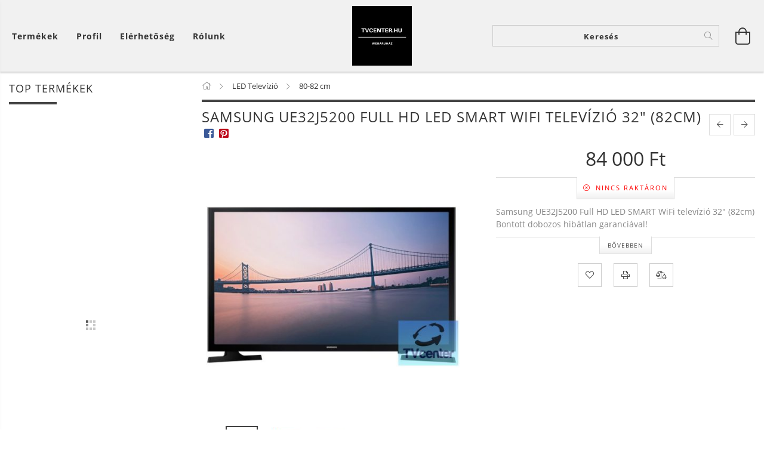

--- FILE ---
content_type: text/html; charset=UTF-8
request_url: https://www.tvcenter.hu/Samsung-UE32J5200-Full-HD-LED-SMART-WiFi-televizio
body_size: 23433
content:
<!DOCTYPE html>
<html lang="hu" lang="hu" class="header-bg">
<head>
    <meta content="width=device-width, initial-scale=1.0" name="viewport">
    <link rel="preload" href="https://www.tvcenter.hu/!common_design/own/fonts/customicons/custom-icons.woff2" as="font" type="font/woff2" crossorigin>
    <link rel="preload" href="https://www.tvcenter.hu/!common_design/own/fonts/fontawesome-5.8.1/css/light.min.css" as="style">
    <link rel="stylesheet" href="https://www.tvcenter.hu/!common_design/own/fonts/fontawesome-5.8.1/css/light.min.css" media="print" onload="this.media='all'">
    <noscript>
        <link rel="stylesheet" href="https://www.tvcenter.hu/!common_design/own/fonts/fontawesome-5.8.1/css/light.min.css" />
    </noscript>
    <link rel="preload" href="https://www.tvcenter.hu/!common_design/own/fonts/opensans/OpenSans-Bold.woff2" as="font" type="font/woff2" crossorigin>
    <link rel="preload" href="https://www.tvcenter.hu/!common_design/own/fonts/opensans/OpenSans-Regular.woff2" as="font" type="font/woff2" crossorigin>

    <meta charset="utf-8">
<meta name="description" content="Samsung UE32J5200 Full HD LED SMART WiFi televízió 32&quot; (82cm), Samsung UE32J5200 Full HD LED SMART WiFi televízió 32 (82cm) Bontott dobozos hibátlan garanc">
<meta name="robots" content="index, follow">
<meta http-equiv="X-UA-Compatible" content="IE=Edge">
<meta property="og:site_name" content="TVcenter.hu Webáruház" />
<meta property="og:title" content="Samsung UE32J5200 Full HD LED SMART WiFi televízió 32&quot; ">
<meta property="og:description" content="Samsung UE32J5200 Full HD LED SMART WiFi televízió 32&quot; (82cm), Samsung UE32J5200 Full HD LED SMART WiFi televízió 32 (82cm) Bontott dobozos hibátlan garanc">
<meta property="og:type" content="product">
<meta property="og:url" content="https://www.tvcenter.hu/Samsung-UE32J5200-Full-HD-LED-SMART-WiFi-televizio">
<meta property="og:image" content="https://www.tvcenter.hu/img/95653/UE32J5200/UE32J5200.jpg">
<meta name="mobile-web-app-capable" content="yes">
<meta name="apple-mobile-web-app-capable" content="yes">
<meta name="MobileOptimized" content="320">
<meta name="HandheldFriendly" content="true">

<title>Samsung UE32J5200 Full HD LED SMART WiFi televízió 32&quot; </title>


<script>
var service_type="shop";
var shop_url_main="https://www.tvcenter.hu";
var actual_lang="hu";
var money_len="0";
var money_thousend=" ";
var money_dec=",";
var shop_id=95653;
var unas_design_url="https:"+"/"+"/"+"www.tvcenter.hu"+"/"+"!common_design"+"/"+"base"+"/"+"001606"+"/";
var unas_design_code='001606';
var unas_base_design_code='1600';
var unas_design_ver=3;
var unas_design_subver=3;
var unas_shop_url='https://www.tvcenter.hu';
var responsive="yes";
var config_plus=new Array();
config_plus['product_tooltip']=1;
config_plus['cart_redirect']=1;
config_plus['money_type']='Ft';
config_plus['money_type_display']='Ft';
var lang_text=new Array();

var UNAS = UNAS || {};
UNAS.shop={"base_url":'https://www.tvcenter.hu',"domain":'www.tvcenter.hu',"username":'tvcenter.unas.hu',"id":95653,"lang":'hu',"currency_type":'Ft',"currency_code":'HUF',"currency_rate":'1',"currency_length":0,"base_currency_length":0,"canonical_url":'https://www.tvcenter.hu/Samsung-UE32J5200-Full-HD-LED-SMART-WiFi-televizio'};
UNAS.design={"code":'001606',"page":'artdet'};
UNAS.api_auth="a7082576d825cd0e9d1929253f126b60";
UNAS.customer={"email":'',"id":0,"group_id":0,"without_registration":0};
UNAS.shop["category_id"]="277392";
UNAS.shop["sku"]="UE32J5200";
UNAS.shop["product_id"]="98569122";
UNAS.shop["only_private_customer_can_purchase"] = false;
 

UNAS.text = {
    "button_overlay_close": `Bezár`,
    "popup_window": `Felugró ablak`,
    "list": `lista`,
    "updating_in_progress": `frissítés folyamatban`,
    "updated": `frissítve`,
    "is_opened": `megnyitva`,
    "is_closed": `bezárva`,
    "deleted": `törölve`,
    "consent_granted": `hozzájárulás megadva`,
    "consent_rejected": `hozzájárulás elutasítva`,
    "field_is_incorrect": `mező hibás`,
    "error_title": `Hiba!`,
    "product_variants": `termék változatok`,
    "product_added_to_cart": `A termék a kosárba került`,
    "product_added_to_cart_with_qty_problem": `A termékből csak [qty_added_to_cart] [qty_unit] került kosárba`,
    "product_removed_from_cart": `A termék törölve a kosárból`,
    "reg_title_name": `Név`,
    "reg_title_company_name": `Cégnév`,
    "number_of_items_in_cart": `Kosárban lévő tételek száma`,
    "cart_is_empty": `A kosár üres`,
    "cart_updated": `A kosár frissült`,
    "mandatory": `Kötelező!`
};


UNAS.text["delete_from_compare"]= `Törlés összehasonlításból`;
UNAS.text["comparison"]= `Összehasonlítás`;

UNAS.text["delete_from_favourites"]= `Törlés a kedvencek közül`;
UNAS.text["add_to_favourites"]= `Kedvencekhez`;








window.lazySizesConfig=window.lazySizesConfig || {};
window.lazySizesConfig.loadMode=1;
window.lazySizesConfig.loadHidden=false;

window.dataLayer = window.dataLayer || [];
function gtag(){dataLayer.push(arguments)};
gtag('js', new Date());
</script>

<script src="https://www.tvcenter.hu/!common_packages/jquery/jquery-3.2.1.js?mod_time=1683104288"></script>
<script src="https://www.tvcenter.hu/!common_packages/jquery/plugins/migrate/migrate.js?mod_time=1683104288"></script>
<script src="https://www.tvcenter.hu/!common_packages/jquery/plugins/tippy/popper-2.4.4.min.js?mod_time=1683104288"></script>
<script src="https://www.tvcenter.hu/!common_packages/jquery/plugins/tippy/tippy-bundle.umd.min.js?mod_time=1683104288"></script>
<script src="https://www.tvcenter.hu/!common_packages/jquery/plugins/autocomplete/autocomplete.js?mod_time=1751452520"></script>
<script src="https://www.tvcenter.hu/!common_packages/jquery/plugins/cookie/cookie.js?mod_time=1683104288"></script>
<script src="https://www.tvcenter.hu/!common_packages/jquery/plugins/tools/tools-1.2.7.js?mod_time=1683104288"></script>
<script src="https://www.tvcenter.hu/!common_packages/jquery/plugins/lazysizes/lazysizes.min.js?mod_time=1683104288"></script>
<script src="https://www.tvcenter.hu/!common_packages/jquery/plugins/lazysizes/plugins/bgset/ls.bgset.min.js?mod_time=1752825098"></script>
<script src="https://www.tvcenter.hu/!common_packages/jquery/own/shop_common/exploded/common.js?mod_time=1769410770"></script>
<script src="https://www.tvcenter.hu/!common_packages/jquery/own/shop_common/exploded/common_overlay.js?mod_time=1754986322"></script>
<script src="https://www.tvcenter.hu/!common_packages/jquery/own/shop_common/exploded/common_shop_popup.js?mod_time=1754991412"></script>
<script src="https://www.tvcenter.hu/!common_packages/jquery/own/shop_common/exploded/common_start_checkout.js?mod_time=1752056294"></script>
<script src="https://www.tvcenter.hu/!common_packages/jquery/own/shop_common/exploded/design_1500.js?mod_time=1725525511"></script>
<script src="https://www.tvcenter.hu/!common_packages/jquery/own/shop_common/exploded/function_change_address_on_order_methods.js?mod_time=1752056294"></script>
<script src="https://www.tvcenter.hu/!common_packages/jquery/own/shop_common/exploded/function_check_password.js?mod_time=1751452520"></script>
<script src="https://www.tvcenter.hu/!common_packages/jquery/own/shop_common/exploded/function_check_zip.js?mod_time=1767692285"></script>
<script src="https://www.tvcenter.hu/!common_packages/jquery/own/shop_common/exploded/function_compare.js?mod_time=1751452520"></script>
<script src="https://www.tvcenter.hu/!common_packages/jquery/own/shop_common/exploded/function_customer_addresses.js?mod_time=1769410770"></script>
<script src="https://www.tvcenter.hu/!common_packages/jquery/own/shop_common/exploded/function_delivery_point_select.js?mod_time=1751452520"></script>
<script src="https://www.tvcenter.hu/!common_packages/jquery/own/shop_common/exploded/function_favourites.js?mod_time=1725525511"></script>
<script src="https://www.tvcenter.hu/!common_packages/jquery/own/shop_common/exploded/function_infinite_scroll.js?mod_time=1758625002"></script>
<script src="https://www.tvcenter.hu/!common_packages/jquery/own/shop_common/exploded/function_language_and_currency_change.js?mod_time=1751452520"></script>
<script src="https://www.tvcenter.hu/!common_packages/jquery/own/shop_common/exploded/function_param_filter.js?mod_time=1764233415"></script>
<script src="https://www.tvcenter.hu/!common_packages/jquery/own/shop_common/exploded/function_postsale.js?mod_time=1751452520"></script>
<script src="https://www.tvcenter.hu/!common_packages/jquery/own/shop_common/exploded/function_product_print.js?mod_time=1725525511"></script>
<script src="https://www.tvcenter.hu/!common_packages/jquery/own/shop_common/exploded/function_product_subscription.js?mod_time=1751452520"></script>
<script src="https://www.tvcenter.hu/!common_packages/jquery/own/shop_common/exploded/function_recommend.js?mod_time=1751452520"></script>
<script src="https://www.tvcenter.hu/!common_packages/jquery/own/shop_common/exploded/function_saved_cards.js?mod_time=1751452520"></script>
<script src="https://www.tvcenter.hu/!common_packages/jquery/own/shop_common/exploded/function_saved_filter_delete.js?mod_time=1751452520"></script>
<script src="https://www.tvcenter.hu/!common_packages/jquery/own/shop_common/exploded/function_search_smart_placeholder.js?mod_time=1751452520"></script>
<script src="https://www.tvcenter.hu/!common_packages/jquery/own/shop_common/exploded/function_vote.js?mod_time=1725525511"></script>
<script src="https://www.tvcenter.hu/!common_packages/jquery/own/shop_common/exploded/page_cart.js?mod_time=1767791927"></script>
<script src="https://www.tvcenter.hu/!common_packages/jquery/own/shop_common/exploded/page_customer_addresses.js?mod_time=1768291153"></script>
<script src="https://www.tvcenter.hu/!common_packages/jquery/own/shop_common/exploded/page_order_checkout.js?mod_time=1725525511"></script>
<script src="https://www.tvcenter.hu/!common_packages/jquery/own/shop_common/exploded/page_order_details.js?mod_time=1725525511"></script>
<script src="https://www.tvcenter.hu/!common_packages/jquery/own/shop_common/exploded/page_order_methods.js?mod_time=1760086915"></script>
<script src="https://www.tvcenter.hu/!common_packages/jquery/own/shop_common/exploded/page_order_return.js?mod_time=1725525511"></script>
<script src="https://www.tvcenter.hu/!common_packages/jquery/own/shop_common/exploded/page_order_send.js?mod_time=1725525511"></script>
<script src="https://www.tvcenter.hu/!common_packages/jquery/own/shop_common/exploded/page_order_subscriptions.js?mod_time=1751452520"></script>
<script src="https://www.tvcenter.hu/!common_packages/jquery/own/shop_common/exploded/page_order_verification.js?mod_time=1752056294"></script>
<script src="https://www.tvcenter.hu/!common_packages/jquery/own/shop_common/exploded/page_product_details.js?mod_time=1751452520"></script>
<script src="https://www.tvcenter.hu/!common_packages/jquery/own/shop_common/exploded/page_product_list.js?mod_time=1725525511"></script>
<script src="https://www.tvcenter.hu/!common_packages/jquery/own/shop_common/exploded/page_product_reviews.js?mod_time=1751452520"></script>
<script src="https://www.tvcenter.hu/!common_packages/jquery/own/shop_common/exploded/page_reg.js?mod_time=1756187462"></script>
<script src="https://www.tvcenter.hu/!common_packages/jquery/plugins/hoverintent/hoverintent.js?mod_time=1683104288"></script>
<script src="https://www.tvcenter.hu/!common_packages/jquery/own/shop_tooltip/shop_tooltip.js?mod_time=1753441723"></script>
<script src="https://www.tvcenter.hu/!common_packages/jquery/plugins/responsive_menu/responsive_menu-unas.js?mod_time=1683104288"></script>
<script src="https://www.tvcenter.hu/!common_packages/jquery/plugins/slick/slick.min.js?mod_time=1683104288"></script>
<script src="https://www.tvcenter.hu/!common_design/base/001600/main.js?mod_time=1701621402"></script>
<script src="https://www.tvcenter.hu/!common_packages/jquery/plugins/photoswipe/photoswipe.min.js?mod_time=1683104288"></script>
<script src="https://www.tvcenter.hu/!common_packages/jquery/plugins/photoswipe/photoswipe-ui-default.min.js?mod_time=1683104288"></script>

<link href="https://www.tvcenter.hu/temp/shop_95653_1806393099238e12352b97190ab5f5f0.css?mod_time=1769862164" rel="stylesheet" type="text/css">

<link href="https://www.tvcenter.hu/Samsung-UE32J5200-Full-HD-LED-SMART-WiFi-televizio" rel="canonical">
    <link id="favicon-32x32" rel="icon" type="image/png" href="https://www.tvcenter.hu/!common_design/own/image/favicon_32x32.png" sizes="32x32">
    <link id="favicon-192x192" rel="icon" type="image/png" href="https://www.tvcenter.hu/!common_design/own/image/favicon_192x192.png" sizes="192x192">
            <link rel="apple-touch-icon" href="https://www.tvcenter.hu/!common_design/own/image/favicon_32x32.png" sizes="32x32">
        <link rel="apple-touch-icon" href="https://www.tvcenter.hu/!common_design/own/image/favicon_192x192.png" sizes="192x192">
        <script>
        gtag('consent', 'default', {
           'ad_storage': 'granted',
           'ad_user_data': 'granted',
           'ad_personalization': 'granted',
           'analytics_storage': 'granted',
           'functionality_storage': 'granted',
           'personalization_storage': 'granted',
           'security_storage': 'granted'
        });

    
        gtag('consent', 'update', {
           'ad_storage': 'granted',
           'ad_user_data': 'granted',
           'ad_personalization': 'granted',
           'analytics_storage': 'granted',
           'functionality_storage': 'granted',
           'personalization_storage': 'granted',
           'security_storage': 'granted'
        });

        </script>
    <script async src="https://www.googletagmanager.com/gtag/js?id=G-K19L5CREJK"></script>    <script>
    gtag('config', 'G-K19L5CREJK');

        </script>
        <script>
    var google_analytics=1;

                gtag('event', 'view_item', {
              "currency": "HUF",
              "value": '84000',
              "items": [
                  {
                      "item_id": "UE32J5200",
                      "item_name": "Samsung UE32J5200 Full HD LED SMART WiFi televízió 32&quot; (82cm)",
                      "item_category": "LED Televízió/80-82 cm",
                      "price": '84000'
                  }
              ],
              'non_interaction': true
            });
               </script>
       <script>
        var google_ads=1;

                gtag('event','remarketing', {
            'ecomm_pagetype': 'product',
            'ecomm_prodid': ["UE32J5200"],
            'ecomm_totalvalue': 84000        });
            </script>
    
    
    
    




    
    <style>
        
            
                
                    .header_logo-img {
                        position: absolute;
                        left: 0;
                        right: 0;
                        bottom: 0;
                        top: 0;
                        margin: 0 auto;
                    }
                    .header_logo-img-wrapper {
                        padding-top: calc(100 / 100 * 100%);
                        position: relative;
                    }
                    .header_logo {
                        width: 100px;
                        margin-left: auto;
                        margin-right: auto;
                    }
                    
                        @media (max-width: 1023.8px) {
                            .header_logo-img-wrapper {
                                padding-top: calc(100 / 100 * 100%);
                            }
                            .header_logo {
                                width: 100px;
                            }
                        }
                    
                    
                        @media (max-width: 767.8px){
                            .header_logo-img-wrapper {
                                padding-top: calc(100 / 100 * 100%);
                            }
                            .header_logo {
                                width: 100px;
                            }
                        }
                    
                    
                        @media (max-width: 479.8px){
                            .header_logo-img-wrapper {
                                padding-top: calc(100 / 100 * 100%);
                            }
                            .header_logo {
                                width: 100px;
                            }
                        }
                    
                
            
        
    </style>
    

    

    
    
    
    
    
    
    
</head>

<body class='design_ver3 design_subver1 design_subver2 design_subver3' id="ud_shop_artdet">
    <div id="fb-root"></div>
    <script>
        window.fbAsyncInit = function() {
            FB.init({
                xfbml            : true,
                version          : 'v22.0'
            });
        };
    </script>
    <script async defer crossorigin="anonymous" src="https://connect.facebook.net/hu_HU/sdk.js"></script>
    <div id="image_to_cart" style="display:none; position:absolute; z-index:100000;"></div>
<div class="overlay_common overlay_warning" id="overlay_cart_add"></div>
<script>$(document).ready(function(){ overlay_init("cart_add",{"onBeforeLoad":false}); });</script>
<div id="overlay_login_outer"></div>	
	<script>
	$(document).ready(function(){
	    var login_redir_init="";

		$("#overlay_login_outer").overlay({
			onBeforeLoad: function() {
                var login_redir_temp=login_redir_init;
                if (login_redir_act!="") {
                    login_redir_temp=login_redir_act;
                    login_redir_act="";
                }

									$.ajax({
						type: "GET",
						async: true,
						url: "https://www.tvcenter.hu/shop_ajax/ajax_popup_login.php",
						data: {
							shop_id:"95653",
							lang_master:"hu",
                            login_redir:login_redir_temp,
							explicit:"ok",
							get_ajax:"1"
						},
						success: function(data){
							$("#overlay_login_outer").html(data);
							if (unas_design_ver >= 5) $("#overlay_login_outer").modal('show');
							$('#overlay_login1 input[name=shop_pass_login]').keypress(function(e) {
								var code = e.keyCode ? e.keyCode : e.which;
								if(code.toString() == 13) {		
									document.form_login_overlay.submit();		
								}	
							});	
						}
					});
								},
			top: 50,
			mask: {
	color: "#000000",
	loadSpeed: 200,
	maskId: "exposeMaskOverlay",
	opacity: 0.7
},
			closeOnClick: (config_plus['overlay_close_on_click_forced'] === 1),
			onClose: function(event, overlayIndex) {
				$("#login_redir").val("");
			},
			load: false
		});
		
			});
	function overlay_login() {
		$(document).ready(function(){
			$("#overlay_login_outer").overlay().load();
		});
	}
	function overlay_login_remind() {
        if (unas_design_ver >= 5) {
            $("#overlay_remind").overlay().load();
        } else {
            $(document).ready(function () {
                $("#overlay_login_outer").overlay().close();
                setTimeout('$("#overlay_remind").overlay().load();', 250);
            });
        }
	}

    var login_redir_act="";
    function overlay_login_redir(redir) {
        login_redir_act=redir;
        $("#overlay_login_outer").overlay().load();
    }
	</script>  
	<div class="overlay_common overlay_info" id="overlay_remind"></div>
<script>$(document).ready(function(){ overlay_init("remind",[]); });</script>

	<script>
    	function overlay_login_error_remind() {
		$(document).ready(function(){
			load_login=0;
			$("#overlay_error").overlay().close();
			setTimeout('$("#overlay_remind").overlay().load();', 250);	
		});
	}
	</script>  
	<div class="overlay_common overlay_info" id="overlay_newsletter"></div>
<script>$(document).ready(function(){ overlay_init("newsletter",[]); });</script>

<script>
function overlay_newsletter() {
    $(document).ready(function(){
        $("#overlay_newsletter").overlay().load();
    });
}
</script>
<div class="overlay_common overlay_error" id="overlay_script"></div>
<script>$(document).ready(function(){ overlay_init("script",[]); });</script>
    <script>
    $(document).ready(function() {
        $.ajax({
            type: "GET",
            url: "https://www.tvcenter.hu/shop_ajax/ajax_stat.php",
            data: {master_shop_id:"95653",get_ajax:"1"}
        });
    });
    </script>
    

<div id="container" class="page_shop_artdet_UE32J5200 page-box logo-resizer-v2">
	

    <header class="header js-header">
        <div class="header-inner row align-items-center justify-content-center container-custom-1 usn">
            <div class="header-left col-auto col-lg-4 col-xl order-2 order-sm-1 px-0 d-flex align-self-stretch">
                <div class="cat-box-col flex-y-center">
                    <div class="cat-box js-dropdown-container">
                        <button class="cat-box__btn cat-box__btn--desktop header-btn js-dropdown--btn dropdown--btn d-none d-xl-block" aria-label="Kosár megtekintése">
                            <span class="cat-box__btn-text header-btn-text">Termékek</span>
                        </button>
                        <div class="cat-box__dropdown dropdown--content js-dropdown--content dropdown--content-l px-0">
                            <div class="cat-box--desktop">
                                


<div class='cat-box__items py-3'>
    
        <div class='cat-box__item cat-box__item-level-0 is-spec-item js-cat-menu-new'>
            <div class="row no-gutters">
				
                <div class="col">
                    <div class="cat-box__name-wrap pl-3">
                        <a class="cat-box__name" href="https://www.tvcenter.hu/shop_artspec.php?artspec=2"
                            
                        >
                            <div class="row no-gutters align-items-center position-relative pr-5">
                                <div class="col">
                                    <div class="cat-box__name-text line-clamp--3-12">Újdonságok</div>
                                </div>
                                
                            </div>
                        </a>
                    </div>
                </div>
            </div>

        
        </div>
    
        <div class='cat-box__item cat-box__item-level-0 is-spec-item js-cat-menu-akcio'>
            <div class="row no-gutters">
				
                <div class="col">
                    <div class="cat-box__name-wrap pl-3">
                        <a class="cat-box__name" href="https://www.tvcenter.hu/shop_artspec.php?artspec=1"
                            
                        >
                            <div class="row no-gutters align-items-center position-relative pr-5">
                                <div class="col">
                                    <div class="cat-box__name-text line-clamp--3-12">Akciók</div>
                                </div>
                                
                            </div>
                        </a>
                    </div>
                </div>
            </div>

        
        </div>
    
        <div class='cat-box__item cat-box__item-level-0 js-cat-menu-614802'>
            <div class="row no-gutters">
				
				<div class="col-auto">
					<div class="cat-box__img-wrap d-none">
						<a href="https://www.tvcenter.hu/spl/614802/Hangprojektor" class="text_normal" title="Hangprojektor"><img src="https://www.tvcenter.hu/img/95653/catpic_614802/50x50,r/614802.jpg?time=1432585143" alt="Hangprojektor" title="Hangprojektor" /></a>
					</div>
				</div>
				
                <div class="col">
                    <div class="cat-box__name-wrap pl-3">
                        <a class="cat-box__name" href="https://www.tvcenter.hu/spl/614802/Hangprojektor"
                            
                        >
                            <div class="row no-gutters align-items-center position-relative pr-5">
                                <div class="col">
                                    <div class="cat-box__name-text line-clamp--3-12">Hangprojektor</div>
                                </div>
                                
                            </div>
                        </a>
                    </div>
                </div>
            </div>

        
        </div>
    
        <div class='cat-box__item cat-box__item-level-0 js-cat-menu-206068'>
            <div class="row no-gutters">
				
				<div class="col-auto">
					<div class="cat-box__img-wrap d-none">
						<a href="https://www.tvcenter.hu/spl/206068/Philips-Ambilight-televiziok" class="text_normal" title="Philips Ambilight televíziók"><img src="https://www.tvcenter.hu/img/95653/catpic_206068/50x50,r/206068.jpg?time=1473333356" alt="Philips Ambilight televíziók" title="Philips Ambilight televíziók" /></a>
					</div>
				</div>
				
                <div class="col">
                    <div class="cat-box__name-wrap pl-3">
                        <a class="cat-box__name" href="https://www.tvcenter.hu/spl/206068/Philips-Ambilight-televiziok"
                            
                        >
                            <div class="row no-gutters align-items-center position-relative pr-5">
                                <div class="col">
                                    <div class="cat-box__name-text line-clamp--3-12">Philips Ambilight televíziók</div>
                                </div>
                                
                            </div>
                        </a>
                    </div>
                </div>
            </div>

        
        </div>
    
        <div class='cat-box__item cat-box__item-level-0 has-item js-cat-menu-919998'>
            <div class="row no-gutters">
				
				<div class="col-auto">
					<div class="cat-box__img-wrap d-none">
						<a href="https://www.tvcenter.hu/sct/919998/Ultra-HD-4K-televiziok" class="text_normal" title="Ultra HD-4K televíziók"><img src="https://www.tvcenter.hu/img/95653/catpic_919998/50x50,r/919998.jpg?time=1432583198" alt="Ultra HD-4K televíziók" title="Ultra HD-4K televíziók" /></a>
					</div>
				</div>
				
                <div class="col">
                    <div class="cat-box__name-wrap pl-3">
                        <a class="cat-box__name" href="https://www.tvcenter.hu/sct/919998/Ultra-HD-4K-televiziok"
                            
                        >
                            <div class="row no-gutters align-items-center position-relative pr-5">
                                <div class="col">
                                    <div class="cat-box__name-text line-clamp--3-12">Ultra HD-4K televíziók</div>
                                </div>
                                
                                <div class="cat-box__icon">
                                    <div class="icon--chevron-right icon--md line-height-1"></div>
                                </div>
                                
                            </div>
                        </a>
                    </div>
                </div>
            </div>

        
            <div class="cat-box__level-0 bg-white drop-shadow-b border-top border-top-2 border-primary p-4 ">

                <div class="cat-box__level-0-inner h-100 d-flex flex-column position-relative">
                    <a class="cat-box__pic-name d-block" href="https://www.tvcenter.hu/sct/919998/Ultra-HD-4K-televiziok">
                        <div class="d-flex align-items-center border-bottom border-primary pb-3">
                            
                            <div class="col-fix-1">
                                <div class="cat-box__img-wrap product-img-wrapper">
                                    <img class="cat-box__img lazyload product-img" src="https://www.tvcenter.hu/main_pic/space.gif" data-src="https://www.tvcenter.hu/img/95653/catpic_919998/50x50,r/919998.jpg?time=1432583198" data-srcset="https://www.tvcenter.hu/img/95653/catpic_919998/100x100,r/919998.jpg?time=1432583198 2x"  alt="Ultra HD-4K televíziók" width="50" height="50">
                                </div>
                            </div>
                            
                            <div class="col">
                                <div class="cat-box__level-0-name mb-0 h3">
                                    Ultra HD-4K televíziók
                                    
                                </div>
                            </div>
                        </div>
                    </a>

                    <div class="cat-box__inner-levels clearfix pt-4">
                        
<div class="cat-box__level-1 mb-3">
    <a class="cat-box__level-1-name d-inline-block line-height-12 js-cat-menu-554893" href="https://www.tvcenter.hu/spl/554893/100-125-cm">
        100-125 cm

        
    </a>
    
</div>

<div class="cat-box__level-1 mb-3">
    <a class="cat-box__level-1-name d-inline-block line-height-12 js-cat-menu-266902" href="https://www.tvcenter.hu/spl/266902/125-160-cm">
        125-160 cm

        
    </a>
    
</div>

<div class="cat-box__level-1 mb-3">
    <a class="cat-box__level-1-name d-inline-block line-height-12 js-cat-menu-623435" href="https://www.tvcenter.hu/spl/623435/160-200-cm">
        160-200 cm

        
    </a>
    
</div>

<div class="cat-box__level-1 mb-3">
    <a class="cat-box__level-1-name d-inline-block line-height-12 js-cat-menu-346687" href="https://www.tvcenter.hu/spl/346687/200-cm-felett">
        200 cm felett

        
    </a>
    
</div>

                    </div>

                    
                </div>

            </div>
        
        </div>
    
        <div class='cat-box__item cat-box__item-level-0 has-item js-cat-menu-964928'>
            <div class="row no-gutters">
				
				<div class="col-auto">
					<div class="cat-box__img-wrap d-none">
						<a href="https://www.tvcenter.hu/sct/964928/OLED-Televiziok" class="text_normal" title="OLED Televíziók"><img src="https://www.tvcenter.hu/img/95653/catpic_964928/50x50,r/964928.jpg" alt="OLED Televíziók" title="OLED Televíziók" /></a>
					</div>
				</div>
				
                <div class="col">
                    <div class="cat-box__name-wrap pl-3">
                        <a class="cat-box__name" href="https://www.tvcenter.hu/sct/964928/OLED-Televiziok"
                            
                        >
                            <div class="row no-gutters align-items-center position-relative pr-5">
                                <div class="col">
                                    <div class="cat-box__name-text line-clamp--3-12">OLED Televíziók</div>
                                </div>
                                
                                <div class="cat-box__icon">
                                    <div class="icon--chevron-right icon--md line-height-1"></div>
                                </div>
                                
                            </div>
                        </a>
                    </div>
                </div>
            </div>

        
            <div class="cat-box__level-0 bg-white drop-shadow-b border-top border-top-2 border-primary p-4 ">

                <div class="cat-box__level-0-inner h-100 d-flex flex-column position-relative">
                    <a class="cat-box__pic-name d-block" href="https://www.tvcenter.hu/sct/964928/OLED-Televiziok">
                        <div class="d-flex align-items-center border-bottom border-primary pb-3">
                            
                            <div class="col-fix-1">
                                <div class="cat-box__img-wrap product-img-wrapper">
                                    <img class="cat-box__img lazyload product-img" src="https://www.tvcenter.hu/main_pic/space.gif" data-src="https://www.tvcenter.hu/img/95653/catpic_964928/50x50,r/964928.jpg" alt="OLED Televíziók" width="50" height="50">
                                </div>
                            </div>
                            
                            <div class="col">
                                <div class="cat-box__level-0-name mb-0 h3">
                                    OLED Televíziók
                                    
                                </div>
                            </div>
                        </div>
                    </a>

                    <div class="cat-box__inner-levels clearfix pt-4">
                        
<div class="cat-box__level-1 mb-3">
    <a class="cat-box__level-1-name d-inline-block line-height-12 js-cat-menu-539074" href="https://www.tvcenter.hu/106-139-cm-OLED-televiziok">
        106-139 cm OLED televíziók

        
    </a>
    
</div>

<div class="cat-box__level-1 mb-3">
    <a class="cat-box__level-1-name d-inline-block line-height-12 js-cat-menu-969381" href="https://www.tvcenter.hu/spl/969381/140-cm-OLED-televiziok">
        140 cm OLED televíziók

        
    </a>
    
</div>

<div class="cat-box__level-1 mb-3">
    <a class="cat-box__level-1-name d-inline-block line-height-12 js-cat-menu-228544" href="https://www.tvcenter.hu/spl/228544/165-cm-OLED-televiziok">
        165 cm OLED televíziók

        
    </a>
    
</div>

                    </div>

                    
                </div>

            </div>
        
        </div>
    
        <div class='cat-box__item cat-box__item-level-0 has-item js-cat-menu-600908'>
            <div class="row no-gutters">
				
				<div class="col-auto">
					<div class="cat-box__img-wrap d-none">
						<a href="https://www.tvcenter.hu/sct/600908/3D-LED-Smart-Televiziok" class="text_normal" title="3D LED Smart Televíziók"><img src="https://www.tvcenter.hu/img/95653/catpic_600908/50x50,r/600908.jpg?time=1432583528" alt="3D LED Smart Televíziók" title="3D LED Smart Televíziók" /></a>
					</div>
				</div>
				
                <div class="col">
                    <div class="cat-box__name-wrap pl-3">
                        <a class="cat-box__name" href="https://www.tvcenter.hu/sct/600908/3D-LED-Smart-Televiziok"
                            
                        >
                            <div class="row no-gutters align-items-center position-relative pr-5">
                                <div class="col">
                                    <div class="cat-box__name-text line-clamp--3-12">3D LED Smart Televíziók</div>
                                </div>
                                
                                <div class="cat-box__icon">
                                    <div class="icon--chevron-right icon--md line-height-1"></div>
                                </div>
                                
                            </div>
                        </a>
                    </div>
                </div>
            </div>

        
            <div class="cat-box__level-0 bg-white drop-shadow-b border-top border-top-2 border-primary p-4 ">

                <div class="cat-box__level-0-inner h-100 d-flex flex-column position-relative">
                    <a class="cat-box__pic-name d-block" href="https://www.tvcenter.hu/sct/600908/3D-LED-Smart-Televiziok">
                        <div class="d-flex align-items-center border-bottom border-primary pb-3">
                            
                            <div class="col-fix-1">
                                <div class="cat-box__img-wrap product-img-wrapper">
                                    <img class="cat-box__img lazyload product-img" src="https://www.tvcenter.hu/main_pic/space.gif" data-src="https://www.tvcenter.hu/img/95653/catpic_600908/50x50,r/600908.jpg?time=1432583528" data-srcset="https://www.tvcenter.hu/img/95653/catpic_600908/100x100,r/600908.jpg?time=1432583528 2x"  alt="3D LED Smart Televíziók" width="50" height="50">
                                </div>
                            </div>
                            
                            <div class="col">
                                <div class="cat-box__level-0-name mb-0 h3">
                                    3D LED Smart Televíziók
                                    
                                </div>
                            </div>
                        </div>
                    </a>

                    <div class="cat-box__inner-levels clearfix pt-4">
                        
<div class="cat-box__level-1 mb-3">
    <a class="cat-box__level-1-name d-inline-block line-height-12 js-cat-menu-367395" href="https://www.tvcenter.hu/spl/367395/82-99-cm-3D-televiziok">
        82-99 cm 3D televíziók

        
    </a>
    
</div>

<div class="cat-box__level-1 mb-3">
    <a class="cat-box__level-1-name d-inline-block line-height-12 js-cat-menu-424123" href="https://www.tvcenter.hu/spl/424123/102-108-cm-3D-televiziok">
        102-108 cm 3D televíziók

        
    </a>
    
</div>

<div class="cat-box__level-1 mb-3">
    <a class="cat-box__level-1-name d-inline-block line-height-12 js-cat-menu-441200" href="https://www.tvcenter.hu/spl/441200/116-125-cm-3D-televiziok">
        116-125 cm 3D televíziók

        
    </a>
    
</div>

<div class="cat-box__level-1 mb-3">
    <a class="cat-box__level-1-name d-inline-block line-height-12 js-cat-menu-736610" href="https://www.tvcenter.hu/spl/736610/127-140-cm-3D-televiziok">
        127-140 cm 3D televíziók

        
    </a>
    
</div>

<div class="cat-box__level-1 mb-3">
    <a class="cat-box__level-1-name d-inline-block line-height-12 js-cat-menu-492818" href="https://www.tvcenter.hu/spl/492818/145-213-cm-3D-televiziok">
        145-213 cm 3D televíziók

        
    </a>
    
</div>

                    </div>

                    
                </div>

            </div>
        
        </div>
    
        <div class='cat-box__item cat-box__item-level-0 has-item js-cat-menu-260342'>
            <div class="row no-gutters">
				
				<div class="col-auto">
					<div class="cat-box__img-wrap d-none">
						<a href="https://www.tvcenter.hu/sct/260342/LED-Televizio" class="text_normal" title="LED Televízió"><img src="https://www.tvcenter.hu/img/95653/catpic_260342/50x50,r/260342.jpg?time=1432584606" alt="LED Televízió" title="LED Televízió" /></a>
					</div>
				</div>
				
                <div class="col">
                    <div class="cat-box__name-wrap pl-3">
                        <a class="cat-box__name" href="https://www.tvcenter.hu/sct/260342/LED-Televizio"
                            
                        >
                            <div class="row no-gutters align-items-center position-relative pr-5">
                                <div class="col">
                                    <div class="cat-box__name-text line-clamp--3-12">LED Televízió</div>
                                </div>
                                
                                <div class="cat-box__icon">
                                    <div class="icon--chevron-right icon--md line-height-1"></div>
                                </div>
                                
                            </div>
                        </a>
                    </div>
                </div>
            </div>

        
            <div class="cat-box__level-0 bg-white drop-shadow-b border-top border-top-2 border-primary p-4 ">

                <div class="cat-box__level-0-inner h-100 d-flex flex-column position-relative">
                    <a class="cat-box__pic-name d-block" href="https://www.tvcenter.hu/sct/260342/LED-Televizio">
                        <div class="d-flex align-items-center border-bottom border-primary pb-3">
                            
                            <div class="col-fix-1">
                                <div class="cat-box__img-wrap product-img-wrapper">
                                    <img class="cat-box__img lazyload product-img" src="https://www.tvcenter.hu/main_pic/space.gif" data-src="https://www.tvcenter.hu/img/95653/catpic_260342/50x50,r/260342.jpg?time=1432584606" data-srcset="https://www.tvcenter.hu/img/95653/catpic_260342/100x100,r/260342.jpg?time=1432584606 2x"  alt="LED Televízió" width="50" height="50">
                                </div>
                            </div>
                            
                            <div class="col">
                                <div class="cat-box__level-0-name mb-0 h3">
                                    LED Televízió
                                    
                                </div>
                            </div>
                        </div>
                    </a>

                    <div class="cat-box__inner-levels clearfix pt-4">
                        
<div class="cat-box__level-1 mb-3">
    <a class="cat-box__level-1-name d-inline-block line-height-12 js-cat-menu-250804" href="https://www.tvcenter.hu/spl/250804/48-66-cm">
        48-66 cm

        
    </a>
    
</div>

<div class="cat-box__level-1 mb-3">
    <a class="cat-box__level-1-name d-inline-block line-height-12 js-cat-menu-277392" href="https://www.tvcenter.hu/spl/277392/80-82-cm">
        80-82 cm

        
    </a>
    
</div>

<div class="cat-box__level-1 mb-3">
    <a class="cat-box__level-1-name d-inline-block line-height-12 js-cat-menu-439652" href="https://www.tvcenter.hu/spl/439652/94-98-cm">
        94-98 cm

        
    </a>
    
</div>

<div class="cat-box__level-1 mb-3">
    <a class="cat-box__level-1-name d-inline-block line-height-12 js-cat-menu-510778" href="https://www.tvcenter.hu/spl/510778/102-109-cm">
        102-109 cm

        
    </a>
    
</div>

<div class="cat-box__level-1 mb-3">
    <a class="cat-box__level-1-name d-inline-block line-height-12 js-cat-menu-828098" href="https://www.tvcenter.hu/spl/828098/115-123-cm">
        115-123 cm

        
    </a>
    
</div>

<div class="cat-box__level-1 mb-3">
    <a class="cat-box__level-1-name d-inline-block line-height-12 js-cat-menu-315977" href="https://www.tvcenter.hu/spl/315977/124-127-cm">
        124-127 cm

        
    </a>
    
</div>

<div class="cat-box__level-1 mb-3">
    <a class="cat-box__level-1-name d-inline-block line-height-12 js-cat-menu-402359" href="https://www.tvcenter.hu/spl/402359/132-164-cm">
        132-164 cm

        
    </a>
    
</div>

                    </div>

                    
                </div>

            </div>
        
        </div>
    
        <div class='cat-box__item cat-box__item-level-0 js-cat-menu-843696'>
            <div class="row no-gutters">
				
				<div class="col-auto">
					<div class="cat-box__img-wrap d-none">
						<a href="https://www.tvcenter.hu/spl/843696/TV-Kiegeszitok" class="text_normal" title="TV Kiegészítők"><img src="https://www.tvcenter.hu/img/95653/catpic_843696/50x50,r/843696.jpg?time=1432584749" alt="TV Kiegészítők" title="TV Kiegészítők" /></a>
					</div>
				</div>
				
                <div class="col">
                    <div class="cat-box__name-wrap pl-3">
                        <a class="cat-box__name" href="https://www.tvcenter.hu/spl/843696/TV-Kiegeszitok"
                            
                        >
                            <div class="row no-gutters align-items-center position-relative pr-5">
                                <div class="col">
                                    <div class="cat-box__name-text line-clamp--3-12">TV Kiegészítők</div>
                                </div>
                                
                            </div>
                        </a>
                    </div>
                </div>
            </div>

        
        </div>
    
        <div class='cat-box__item cat-box__item-level-0 js-cat-menu-506052'>
            <div class="row no-gutters">
				
				<div class="col-auto">
					<div class="cat-box__img-wrap d-none">
						<a href="https://www.tvcenter.hu/spl/506052/Televizio-KIARUSITAS" class="text_normal" title="Televízió KIÁRUSÍTÁS"><img src="https://www.tvcenter.hu/img/95653/catpic_506052/50x50,r/506052.jpg" alt="Televízió KIÁRUSÍTÁS" title="Televízió KIÁRUSÍTÁS" /></a>
					</div>
				</div>
				
                <div class="col">
                    <div class="cat-box__name-wrap pl-3">
                        <a class="cat-box__name" href="https://www.tvcenter.hu/spl/506052/Televizio-KIARUSITAS"
                            
                        >
                            <div class="row no-gutters align-items-center position-relative pr-5">
                                <div class="col">
                                    <div class="cat-box__name-text line-clamp--3-12">Televízió KIÁRUSÍTÁS</div>
                                </div>
                                
                            </div>
                        </a>
                    </div>
                </div>
            </div>

        
        </div>
    
        <div class='cat-box__item cat-box__item-level-0 js-cat-menu-474726'>
            <div class="row no-gutters">
				
				<div class="col-auto">
					<div class="cat-box__img-wrap d-none">
						<a href="https://www.tvcenter.hu/spl/474726/Projektor" class="text_normal" title="Projektor"><img src="https://www.tvcenter.hu/img/95653/catpic_474726/50x50,r/474726.jpg?time=1589038605" alt="Projektor" title="Projektor" /></a>
					</div>
				</div>
				
                <div class="col">
                    <div class="cat-box__name-wrap pl-3">
                        <a class="cat-box__name" href="https://www.tvcenter.hu/spl/474726/Projektor"
                            
                        >
                            <div class="row no-gutters align-items-center position-relative pr-5">
                                <div class="col">
                                    <div class="cat-box__name-text line-clamp--3-12">Projektor</div>
                                </div>
                                
                            </div>
                        </a>
                    </div>
                </div>
            </div>

        
        </div>
    
        <div class='cat-box__item cat-box__item-level-0 js-cat-menu-448674'>
            <div class="row no-gutters">
				
				<div class="col-auto">
					<div class="cat-box__img-wrap d-none">
						<a href="https://www.tvcenter.hu/spl/448674/TV-OUTLET" class="text_normal" title="TV OUTLET "><img src="https://www.tvcenter.hu/img/95653/catpic_448674/50x50,r/448674.jpg?time=1432586144" alt="TV OUTLET " title="TV OUTLET " /></a>
					</div>
				</div>
				
                <div class="col">
                    <div class="cat-box__name-wrap pl-3">
                        <a class="cat-box__name" href="https://www.tvcenter.hu/spl/448674/TV-OUTLET"
                            
                        >
                            <div class="row no-gutters align-items-center position-relative pr-5">
                                <div class="col">
                                    <div class="cat-box__name-text line-clamp--3-12">TV OUTLET </div>
                                </div>
                                
                            </div>
                        </a>
                    </div>
                </div>
            </div>

        
        </div>
    
</div>



                            </div>
                        </div>
                        <button class="cat-box__btn cat-box__btn--mobile header-btn js-dropdown--btn dropdown--btn d-xl-none" aria-label="Termék kategóriák">
                            <span class="cat-box__btn-icon icon--hamburger"></span>
                        </button>
                        <div class="dropdown--content-xl-up js-dropdown--content dropdown--content-l p-0">
                            <div class="cat-box--mobile h-100">
                                <div id="responsive_cat_menu"><div id="responsive_cat_menu_content"><script>var responsive_menu='$(\'#responsive_cat_menu ul\').responsive_menu({ajax_type: "GET",ajax_param_str: "cat_key|aktcat",ajax_url: "https://www.tvcenter.hu/shop_ajax/ajax_box_cat.php",ajax_data: "master_shop_id=95653&lang_master=hu&get_ajax=1&type=responsive_call&box_var_name=shop_cat&box_var_already=no&box_var_responsive=yes&box_var_page=no&box_var_section=content&box_var_highlight=yes&box_var_type=normal&box_var_multilevel_id=responsive_cat_menu",menu_id: "responsive_cat_menu"});'; </script><div class="responsive_menu"><div class="responsive_menu_nav"><div class="responsive_menu_navtop"><div class="responsive_menu_back "></div><div class="responsive_menu_title ">&nbsp;</div><div class="responsive_menu_close "></div></div><div class="responsive_menu_navbottom"></div></div><div class="responsive_menu_content"><ul style="display:none;"><li><a href="https://www.tvcenter.hu/shop_artspec.php?artspec=2" class="text_small">Újdonságok</a></li><li><a href="https://www.tvcenter.hu/shop_artspec.php?artspec=1" class="text_small">Akciók</a></li><li><span class="ajax_param">614802|277392</span><a href="https://www.tvcenter.hu/spl/614802/Hangprojektor" class="text_small resp_clickable" onclick="return false;">Hangprojektor</a></li><li><span class="ajax_param">206068|277392</span><a href="https://www.tvcenter.hu/spl/206068/Philips-Ambilight-televiziok" class="text_small resp_clickable" onclick="return false;">Philips Ambilight televíziók</a></li><li><div class="next_level_arrow"></div><span class="ajax_param">919998|277392</span><a href="https://www.tvcenter.hu/sct/919998/Ultra-HD-4K-televiziok" class="text_small has_child resp_clickable" onclick="return false;">Ultra HD-4K televíziók</a></li><li><div class="next_level_arrow"></div><span class="ajax_param">964928|277392</span><a href="https://www.tvcenter.hu/sct/964928/OLED-Televiziok" class="text_small has_child resp_clickable" onclick="return false;">OLED Televíziók</a></li><li><div class="next_level_arrow"></div><span class="ajax_param">600908|277392</span><a href="https://www.tvcenter.hu/sct/600908/3D-LED-Smart-Televiziok" class="text_small has_child resp_clickable" onclick="return false;">3D LED Smart Televíziók</a></li><li class="active_menu"><div class="next_level_arrow"></div><span class="ajax_param">260342|277392</span><a href="https://www.tvcenter.hu/sct/260342/LED-Televizio" class="text_small has_child resp_clickable" onclick="return false;">LED Televízió</a></li><li><span class="ajax_param">843696|277392</span><a href="https://www.tvcenter.hu/spl/843696/TV-Kiegeszitok" class="text_small resp_clickable" onclick="return false;">TV Kiegészítők</a></li><li><span class="ajax_param">506052|277392</span><a href="https://www.tvcenter.hu/spl/506052/Televizio-KIARUSITAS" class="text_small resp_clickable" onclick="return false;">Televízió KIÁRUSÍTÁS</a></li><li><span class="ajax_param">474726|277392</span><a href="https://www.tvcenter.hu/spl/474726/Projektor" class="text_small resp_clickable" onclick="return false;">Projektor</a></li><li><span class="ajax_param">448674|277392</span><a href="https://www.tvcenter.hu/spl/448674/TV-OUTLET" class="text_small resp_clickable" onclick="return false;">TV OUTLET </a></li></ul></div></div></div></div>
                            </div>
                        </div>
                    </div>
                </div>
                


    
    <div class="profile-col d-flex align-items-center position-relative">
        <div class="profile js-dropdown-container">
            <button class="profile__btn header-btn js-profile-btn js-dropdown--btn dropdown--btn" aria-label="Profil" id="profile__btn" onclick="checkLogged(this.id); return false;" data-login="javascript:overlay_login();" data-orders="https://www.tvcenter.hu/shop_order_track.php">
                <span class="profile__btn-icon d-xl-none icon--head"></span>
                <span class="profile__btn-text header-btn-text d-none d-xl-block">Profil</span>
            </button>
            

            
                
            
        </div>
    </div>
    

                <div class="header-plus-menu-col js-header-plus-menu flex-y-center">
                    <div class="header-plus-menu-desktop d-none d-xl-block">
                        <ul class="header_menu hm--d d-flex mb-0 ul--lsn">
                            <li class="menu_item_plus menu_item_1" id="d_menu_item_id_314086"><a href="https://www.tvcenter.hu/spg/314086/Elerhetoseg" target="_top">Elérhetőség</a></li><li class="menu_item_plus menu_item_3 menu_item_haschild" id="d_menu_item_id_235334"><a href="https://www.tvcenter.hu/spg/235334/Rolunk" target="_top">Rólunk</a><ul class="menu_content_sub"><li class="menu_item_plus menu_item_2" id="d_menu_item_id_691276"><a href="https://www.tvcenter.hu/spg/691276/Garancia-jotallas" target="_top">Garancia/jótállás</a></li></ul></li>
                        </ul>
                    </div>
                    <div class="header-plus-menu-mobile d-xl-none js-dropdown-container">
                        <button class="header-plus-menu__btn header-btn js-dropdown--btn dropdown--btn" aria-label="Vásárló menü">
                            <span class="header-plus-menu__btn-icon icon--info"></span>
                        </button>
                        <div class="header_menu-wrap dropdown--content dropdown--content-l js-dropdown--content">
                            <div class="header_menu-wrap__btn-close icon--close btn btn--square btn--link d-xl-none dropdown--btn-close js-dropdown--btn-close"></div>
                            <ul class="header_menu hm--m js-header_menu--m mb-0 ul--lsn">
                                <li class="menu_item_plus menu_item_1" id="m_menu_item_id_314086"><a href="https://www.tvcenter.hu/spg/314086/Elerhetoseg" target="_top">Elérhetőség</a></li><li class="menu_item_plus menu_item_3 menu_item_haschild" id="m_menu_item_id_235334"><a href="https://www.tvcenter.hu/spg/235334/Rolunk" target="_top">Rólunk</a><ul class="menu_content_sub"><li class="menu_item_plus menu_item_2" id="m_menu_item_id_691276"><a href="https://www.tvcenter.hu/spg/691276/Garancia-jotallas" target="_top">Garancia/jótállás</a></li></ul></li>
                            </ul>
                        </div>
                    </div>
                </div>
            </div>
            <div class="header-logo-col col-12 col-sm col-lg-4 col-xl-auto order-sm-2 text-center">
                <div class="logo">
                    




    

    
    <div class="js-element header_logo" data-element-name="header_logo">
        
            
                <a href="https://www.tvcenter.hu/">
                <div class="header_logo-img-wrapper">
                    <picture>
                        <source media="(max-width: 479.8px)" srcset="https://www.tvcenter.hu/!common_design/custom/tvcenter.unas.hu/element/layout_hu_header_logo-300x100_1_default.jpg?time=1651773873">
                        <source media="(max-width: 767.8px)" srcset="https://www.tvcenter.hu/!common_design/custom/tvcenter.unas.hu/element/layout_hu_header_logo-300x100_1_default.jpg?time=1651773873">
                        <source media="(max-width: 1019.8px)" srcset="https://www.tvcenter.hu/!common_design/custom/tvcenter.unas.hu/element/layout_hu_header_logo-300x100_1_default.jpg?time=1651773873">
                        <img class="header_logo-img" width="100" height="100" data-height="100" src="https://www.tvcenter.hu/!common_design/custom/tvcenter.unas.hu/element/layout_hu_header_logo-300x100_1_default.jpg?time=1651773873" alt="TVcenter.hu Webáruház">
                    </picture>
                </div>
                </a>
            
        
    </div>
    

                </div>
            </div>
            <div class="header-right col-auto col-lg-4 col-xl order-3 px-0 d-flex justify-content-end align-self-stretch">
                <div class="search-box-col flex-lg-grow-1 flex-y-center">
                    <div class="search-box w-100">
                        <button class="search-box__btn header-btn js-dropdown--btn dropdown--btn d-lg-none position-relative" aria-label="Keresés">
                            <span class="search-box__btn-icon-search icon--search"></span>
                            <span class="search-box__btn-icon-search-opened icon--chevron-down"></span>
                        </button>
                        <div class="search-box__content-wrap js-dropdown--content">
                            <div id="box_search_content" class="position-relative browser-is-chrome">
    <form name="form_include_search" id="form_include_search" action="https://www.tvcenter.hu/shop_search.php" method="get">
        <input data-stay-visible-breakpoint="1020" name="search" id="box_search_input" type="text" value=""
               pattern=".{3,100}" maxlength="100" class="text_small ac_input js-search-input" title="Hosszabb kereső kifejezést írjon be!"
               placeholder="Keresés" autocomplete="off"
               required
        >
        <div class="search-box__search-btn-outer">
            <button class="search-box__search-btn btn--text text-center icon--search" type="submit" title="Keresés"></button>
        </div>
        <div class="search-box__mask"></div>
    </form>
    <div class="ac_results"></div>
</div>
<script>
    $(document).ready(function(){
        $(document).on('smartSearchInputLoseFocus', function(){
            if ($('.js-search-smart-autocomplete').length>0) {
                setTimeout(function () {
                    let height = $(window).height() - ($('.js-search-smart-autocomplete').offset().top - $(window).scrollTop()) - 20;
                    $('.search-smart-autocomplete').css('max-height', height + 'px');
                }, 300);
            }
        });
    });
</script>

                        </div>
                    </div>
                </div>
                <div class="product-filter-col position-relative flex-y-center">
                    <div class="product-filter js-dropdown-container">
                        <button class="product-filter__btn header-btn js-dropdown--btn dropdown--btn" aria-label="filter button">
                            <span class="product-filter__btn-icon icon--filter"></span>
                        </button>
                        <div class="product-filter__dropdown dropdown--content dropdown--content-r js-dropdown--content">
                            <div class="product-filter__btn-close icon--close btn btn--square btn--link dropdown--btn-close js-dropdown--btn-close"></div>
                            <div class="product-filter__title box__title-inner title--theme-1"></div>
                            <div class="product-filter__content"></div>
                        </div>
                    </div>
                </div>
                <div class="cart-box-col flex-y-center position-relative">
                    


    <div id='box_cart_content' class='cart-box  js-dropdown-container'>




    <button class="cart-box__btn header-btn js-dropdown--btn dropdown--btn " aria-label="Kosár megtekintése">
        <span class="cart-box__btn-icon icon--cart">
            
        </span>
    </button>
    <div class='dropdown--content dropdown--content-r js-dropdown--content cart-box__dropdown js-cart-box__dropdown bg-white drop-shadow '>
        <div class="cart-box__btn-close icon--close btn btn--square btn--link d-xl-none dropdown--btn-close js-dropdown--btn-close"></div>

        

        
            <div class="cart-box__empty py-4 text-center">
                
                    <span class='cart-box__empty-text'>A kosár üres.</span>
                

                

                <a class="cart-box__jump-to-products-btn btn--link color--primary" href="https://www.tvcenter.hu/sct/0/">Vásárláshoz kattintson ide!</a>

                
            </div>
        
    </div>




</div>


                </div>
                <div class="lang-and-cur-col js-lang-and-cur align-items-center position-relative">
                    <div class="lang-and-cur js-dropdown-container">
                        <button class="lang-and-cur__btn header-btn js-dropdown--btn dropdown--btn" aria-label="Nyelv váltás Pénznem váltás">
                            <span class="lang-and-cur__btn-icon icon--globe"></span>
                        </button>
                        <div class="lang-and-cur__dropdown dropdown--content dropdown--content-r js-dropdown--content">
                            <div class="lang-and-cur__btn-close icon--close btn btn--square btn--link d-xl-none dropdown--btn-close js-dropdown--btn-close"></div>
                            <div class="lang py-2">
                                <div class="lang__title">:</div>
                                <div class="lang__content"></div>
                            </div>
                            <div class="currency py-2">
                                <div class="currency__title">:</div>
                                <div class="currency__content"></div>
                            </div>
                        </div>
                    </div>
                </div>
            </div>
        </div>
    </header>

    <div class="content container py-4 js-content">
        <div class="row no-gutters">
            <main class="col-xl-9 order-1 order-xl-2 pl-xl-3 px-0 ml-auto">
                <div class='main__breadcrumb'><div id='breadcrumb'><div class="breadcrumb underline underline--normal underline--fw mb-0">
    <span class="breadcrumb__item breadcrumb__home is-clickable ">
        
        <a href="https://www.tvcenter.hu/sct/0/" class="breadcrumb-link breadcrumb-home-link" title="Főkategória">
        
            <span class='breadcrumb__text'>Főkategória</span>
        
        </a>
        
    </span>
    
        <span class="breadcrumb__item">
            
            <a href="https://www.tvcenter.hu/sct/260342/LED-Televizio" class="breadcrumb-link">
                <span class="breadcrumb__text">LED Televízió</span>
            </a>
            

            

            <script>
                $("document").ready(function(){
                    $(".js-cat-menu-260342").addClass("is-selected");
                });
            </script>
        </span>
    
        <span class="breadcrumb__item">
            
            <a href="https://www.tvcenter.hu/spl/277392/80-82-cm" class="breadcrumb-link">
                <span class="breadcrumb__text">80-82 cm</span>
            </a>
            

            

            <script>
                $("document").ready(function(){
                    $(".js-cat-menu-277392").addClass("is-selected");
                });
            </script>
        </span>
    
</div></div></div>
                <div class='main__title'></div>
                <div class='main__content'><div id='page_content_outer'>



















<script>
    

    
        var $activeProductImg = '.js-slick--alts .slick-slide img';
        var $productImgContainer = '.js-slick--alts';
        var $slickContainerThumbs = '.js-slick--thumbs';
        var $clickElementToInitPs = '.slick-slide';
    

        var initPhotoSwipeFromDOM = function() {
            var $pswp = $('.pswp')[0];
            var $psDatas = $('.photoSwipeDatas');
            var image = [];

            $psDatas.each( function() {
                var $pics     = $(this),
                        getItems = function() {
                            var items = [];
                            $pics.find('a').each(function() {
                                var $href   = $(this).attr('href'),
                                        $size   = $(this).data('size').split('x'),
                                        $width  = $size[0],
                                        $height = $size[1];

                                var item = {
                                    src : $href,
                                    w   : $width,
                                    h   : $height
                                }

                                items.push(item);
                            });
                            return items;
                        }

                var items = getItems();

                $($productImgContainer).on('click', $clickElementToInitPs, function(event) {
                    event.preventDefault();

                    var $index = $(this).index();
                    var options = {
                        index: $index,
                        history: false,
                        bgOpacity: 0.5,
                        shareEl: false,
                        showHideOpacity: false,
                        getThumbBoundsFn: function(index) {
                            var thumbnail = document.querySelectorAll($activeProductImg)[index];
                            var activeBigPicRatio = items[index].w / items[index].h;
                            var pageYScroll = window.pageYOffset || document.documentElement.scrollTop;
                            var rect = thumbnail.getBoundingClientRect();
                            var offsetY = (rect.height - (rect.height / activeBigPicRatio)) / 2;
                            return {x:rect.left, y:rect.top + pageYScroll + offsetY, w:rect.width};
                        },
                        getDoubleTapZoom: function(isMouseClick, item) {
                            if(isMouseClick) {
                                return 1;
                            } else {
                                return item.initialZoomLevel < 0.7 ? 1 : 1.5;
                            }
                        }
                    }

                    var photoSwipe = new PhotoSwipe($pswp, PhotoSwipeUI_Default, items, options);
                    photoSwipe.init();

                    
                    var psIndex = photoSwipe.getCurrentIndex();

                    photoSwipe.listen('initialZoomIn', function() {
                        $($productImgContainer).slick("slickSetOption", "asNavFor", "", false);
                    });

                    photoSwipe.listen('initialZoomOut', function() {
                        //$(".slick-slide.slick-current", $slickContainerThumbs).removeClass('slick-current');
                        $($productImgContainer).slick("slickSetOption", "asNavFor", $slickContainerThumbs, false);
                    });

                    photoSwipe.listen('afterChange', function() {
                        psIndex = photoSwipe.getCurrentIndex();

                        $(".slick-slide.slick-current", $slickContainerThumbs).removeClass('slick-current');
                        $(".slick-slide[data-slick-index="+psIndex+"]", $slickContainerThumbs).addClass('slick-current');

                        $($productImgContainer).slick("slickGoTo", psIndex);
                    });
                    
                });


            });
        };
</script>


<div id='page_artdet_content' class='artdet'>
	
    <script>
<!--
var lang_text_warning=`Figyelem!`
var lang_text_required_fields_missing=`Kérjük töltse ki a kötelező mezők mindegyikét!`
function formsubmit_artdet() {
   cart_add("UE32J5200","",null,1)
}
$(document).ready(function(){
	select_base_price("UE32J5200",1);
	
	
});
// -->
</script>

	
        
	
    <div class='artdet__inner'>
    
        <header class="artdet__header">
            <div class="artdet__header-wrap row no-gutters align-items-center py-4">
                <div class="col artdet__name-rating text-left pr-md-3">
                    <h1 class='artdet__name line-clamp--3-12'>  Samsung UE32J5200 Full HD LED SMART WiFi televízió 32&quot; (82cm)
</h1>
                    

                    
                    <div class="social_icons d-inline-flex align-items-center">
                        
                            
                                <div class="social_icon icon_facebook" onclick='window.open("https://www.facebook.com/sharer.php?u=https%3A%2F%2Fwww.tvcenter.hu%2FSamsung-UE32J5200-Full-HD-LED-SMART-WiFi-televizio")' title="facebook"></div>
                            
                                <div class="social_icon icon_pinterest" onclick='window.open("http://www.pinterest.com/pin/create/button/?url=https%3A%2F%2Fwww.tvcenter.hu%2FSamsung-UE32J5200-Full-HD-LED-SMART-WiFi-televizio&media=https%3A%2F%2Fwww.tvcenter.hu%2Fimg%2F95653%2FUE32J5200%2FUE32J5200.jpg&description=Samsung+UE32J5200+Full+HD+LED+SMART+WiFi+telev%C3%ADzi%C3%B3+32%26quot%3B+%2882cm%29")' title="pinterest"></div>
                            
                        
                        
                            <div class="fb-like" data-href="https://www.tvcenter.hu/Samsung-UE32J5200-Full-HD-LED-SMART-WiFi-televizio" data-width="95" data-layout="button_count" data-action="like" data-size="small" data-share="false" data-lazy="true"></div><style type="text/css">.fb-like.fb_iframe_widget > span { height: 21px !important; }</style>
                        
                    </div>
                    
                </div>
                <div class="col-auto d-none d-md-flex artdet__pagination">
                    
                    <a class='artdet__pagination-btn artdet__pagination-prev btn btn--square btn--alt icon--arrow-left' href="javascript:product_det_prevnext('https://www.tvcenter.hu/Samsung-UE32J5200-Full-HD-LED-SMART-WiFi-televizio','?cat=277392&sku=UE32J5200&action=prev_js')" aria-label="prevoius product"></a>

                    <a class='artdet__pagination-btn artdet__pagination-next btn btn--square btn--alt icon--arrow-right ml-2' href="javascript:product_det_prevnext('https://www.tvcenter.hu/Samsung-UE32J5200-Full-HD-LED-SMART-WiFi-televizio','?cat=277392&sku=UE32J5200&action=next_js')" aria-label="next product"></a>
                    
                </div>
            </div>
        </header>
    
    	<form name="form_temp_artdet">


        <div class="artdet__pic-data-wrap mb-3 mb-lg-5">
            <div class="row">
                <div class='artdet__img-outer col-lg-6 pr-lg-5'>
                    <div class="artdet__properties position-relative">
                        

                        

                        

                        

                        

                        
                    </div>
                    <div class='artdet__img-inner position-relative'>
                        <div class='artdet__img-wrapper mt-3 overflow-hidden'>
                            

                            
                            <div class="artdet__img--alts js-slick--alts">
                                <div class="artdet__img-main-wrapper">
                                    <div class="artdet__img-main-wrap-outer">
                                        <figure class="artdet__img-main-wrap product-img-wrapper text-center">
                                            <img width="490" height="490" fetchpriority="high"
                                                 class="artdet__img-main product-img" src="https://www.tvcenter.hu/img/95653/UE32J5200/490x490,r/UE32J5200.jpg?time=1524810157"
                                                 
                                                 srcset="https://www.tvcenter.hu/img/95653/UE32J5200/686x686,r/UE32J5200.jpg?time=1524810157 1.4x"
                                                 
                                                 alt="Samsung UE32J5200 Full HD LED SMART WiFi televízió 32&quot; (82cm)" title="Samsung UE32J5200 Full HD LED SMART WiFi televízió 32&quot; (82cm)" id="main_image"
                                            >
                                        </figure>
                                    </div>
                                </div>
                                
                                    
                                        
                                        <div class="artdet__img-main-wrapper">
                                            <div class="artdet__img-main-wrap-outer">
                                                <figure class="artdet__img-wrap--alt">
                                                    <img width="490" height="490"
                                                         class="artdet__img--alt lazyload" src="https://www.tvcenter.hu/main_pic/space.gif" data-src="https://www.tvcenter.hu/img/95653/UE32J5200_altpic_1/490x490,r/UE32J5200.jpg?time=1524810157"
                                                         
                                                         data-srcset="https://www.tvcenter.hu/img/95653/UE32J5200_altpic_1/686x686,r/UE32J5200.jpg?time=1524810157 1.4x"
                                                         
                                                         alt="Samsung UE32J5200 Full HD LED SMART WiFi televízió 32&quot; (82cm)" title="Samsung UE32J5200 Full HD LED SMART WiFi televízió 32&quot; (82cm)"
                                                    >
                                                </figure>
                                            </div>
                                        </div>
                                        
                                    
                                        
                                        <div class="artdet__img-main-wrapper">
                                            <div class="artdet__img-main-wrap-outer">
                                                <figure class="artdet__img-wrap--alt">
                                                    <img width="490" height="490"
                                                         class="artdet__img--alt lazyload" src="https://www.tvcenter.hu/main_pic/space.gif" data-src="https://www.tvcenter.hu/img/95653/UE32J5200_altpic_2/490x490,r/UE32J5200.jpg?time=1524810157"
                                                         
                                                         data-srcset="https://www.tvcenter.hu/img/95653/UE32J5200_altpic_2/686x686,r/UE32J5200.jpg?time=1524810157 1.4x"
                                                         
                                                         alt="Samsung UE32J5200 Full HD LED SMART WiFi televízió 32&quot; (82cm)" title="Samsung UE32J5200 Full HD LED SMART WiFi televízió 32&quot; (82cm)"
                                                    >
                                                </figure>
                                            </div>
                                        </div>
                                        
                                    
                                
                            </div>

                            <div class="artdet__img--thumbs-wrap slick-indent-md slick-center slick-arrow--middle slick-arrow--small slick-gap--10 mt-3">
                                <div class="artdet__img--thumbs js-slick--thumbs clearfix">
                                    <div class="artdet__img-wrap--thumb">
                                        <img width="50" height="50"
                                             class="artdet__img-main--thumb lazyload" src="https://www.tvcenter.hu/main_pic/space.gif" data-src="https://www.tvcenter.hu/img/95653/UE32J5200/50x50,r/UE32J5200.jpg?time=1524810157"
                                             
                                             data-srcset="https://www.tvcenter.hu/img/95653/UE32J5200/100x100,r/UE32J5200.jpg?time=1524810157 2x"
                                             
                                             alt="Samsung UE32J5200 Full HD LED SMART WiFi televízió 32&quot; (82cm)" title="Samsung UE32J5200 Full HD LED SMART WiFi televízió 32&quot; (82cm)"
                                        >
                                    </div>
                                    
                                        
                                            
                                            <div class="artdet__img-wrap--thumb">
                                                <img width="50" height="50"
                                                     class="artdet__img--thumb lazyload" src="https://www.tvcenter.hu/main_pic/space.gif" data-src="https://www.tvcenter.hu/img/95653/UE32J5200_altpic_1/50x50,r/UE32J5200.jpg?time=1524810157"
                                                     
                                                     data-srcset="https://www.tvcenter.hu/img/95653/UE32J5200_altpic_1/100x100,r/UE32J5200.jpg?time=1524810157 2x"
                                                     
                                                     alt="Samsung UE32J5200 Full HD LED SMART WiFi televízió 32&quot; (82cm)" title="Samsung UE32J5200 Full HD LED SMART WiFi televízió 32&quot; (82cm)"
                                                >
                                            </div>
                                            
                                        
                                            
                                            <div class="artdet__img-wrap--thumb">
                                                <img width="50" height="50"
                                                     class="artdet__img--thumb lazyload" src="https://www.tvcenter.hu/main_pic/space.gif" data-src="https://www.tvcenter.hu/img/95653/UE32J5200_altpic_2/50x50,r/UE32J5200.jpg?time=1524810157"
                                                     
                                                     data-srcset="https://www.tvcenter.hu/img/95653/UE32J5200_altpic_2/100x100,r/UE32J5200.jpg?time=1524810157 2x"
                                                     
                                                     alt="Samsung UE32J5200 Full HD LED SMART WiFi televízió 32&quot; (82cm)" title="Samsung UE32J5200 Full HD LED SMART WiFi televízió 32&quot; (82cm)"
                                                >
                                            </div>
                                            
                                        
                                    
                                </div>
                            </div>

                            <script>
                            $(document).ready(function() {
                                // execute above function
                                $($productImgContainer).on("init", function (event, slick) {
                                    initPhotoSwipeFromDOM();
                                });

                                // Main/Product image slider for product page
                                $($productImgContainer).slick({
                                    slidesToShow: 1,
                                    slidesToScroll: 1,
                                    swipe: false,
                                    infinite: false,
                                    draggable: false,
                                    arrows: false,
                                    speed: 300,
                                    lazyLoad: false,
                                    asNavFor: $slickContainerThumbs,
                                    prevArrow: '<div class="slick-prev"><i class="fa fa-arrow-left" aria-hidden="true"></i><span class="sr-text">Previous</span></div>',
                                    nextArrow: '<div class="slick-next"><i class="fa fa-arrow-right" aria-hidden="true"></i><span class="sr-text">Next</span></div>'
                                });
                                // Thumbnail/alternates slider for product page
                                $($slickContainerThumbs).slick({
                                    slidesToShow: 4,
                                    slidesToScroll: 1,
                                    infinite: false,
                                    centerPadding: '0px',
                                    asNavFor: $productImgContainer,
                                    speed: 300,
                                    focusOnSelect: true,
                                    touchThreshold: 100,
                                    useTransform: true,
                                    waitForAnimate: false,
                                    lazyLoad: false,
                                    mobileFirst: true,
                                    prevArrow: '<div class="slick-prev"><i class="fa fa-arrow-left" aria-hidden="true"></i><span class="sr-text">Previous</span></div>',
                                    nextArrow: '<div class="slick-next"><i class="fa fa-arrow-right" aria-hidden="true"></i><span class="sr-text">Next</span></div>',
                                    responsive: [
                                        {
                                            breakpoint: 1500,
                                            settings: {
                                                slidesToShow: 6
                                            }
                                        },
                                        {
                                            breakpoint: 1259,
                                            settings: {
                                                slidesToShow: 5
                                            }
                                        },
                                        {
                                            breakpoint: 1150,
                                            settings: {
                                                slidesToShow: 8
                                            }
                                        },
                                        {
                                            breakpoint: 1080,
                                            settings: {
                                                slidesToShow: 7
                                            }
                                        },
                                        {
                                            breakpoint: 1019,
                                            settings: {
                                                slidesToShow: 6
                                            }
                                        },
                                        {
                                            breakpoint: 940,
                                            settings: {
                                                slidesToShow: 14
                                            }
                                        },
                                        {
                                            breakpoint: 880,
                                            settings: {
                                                slidesToShow: 13
                                            }
                                        },
                                        {
                                            breakpoint: 820,
                                            settings: {
                                                slidesToShow: 12
                                            }
                                        },
                                        {
                                            breakpoint: 760,
                                            settings: {
                                                slidesToShow: 11
                                            }
                                        },
                                        {
                                            breakpoint: 700,
                                            settings: {
                                                slidesToShow: 10
                                            }
                                        },
                                        {
                                            breakpoint: 640,
                                            settings: {
                                                slidesToShow: 9
                                            }
                                        },
                                        {
                                            breakpoint: 580,
                                            settings: {
                                                slidesToShow: 8
                                            }
                                        },
                                        {
                                            breakpoint: 520,
                                            settings: {
                                                slidesToShow: 7
                                            }
                                        },
                                        {
                                            breakpoint: 460,
                                            settings: {
                                                slidesToShow: 6
                                            }
                                        },
                                        {
                                            breakpoint: 400,
                                            settings: {
                                                slidesToShow: 5
                                            }
                                        }
                                    ]
                                });
                            })

                            </script>
                            

                            
                                

                                <div class="photoSwipeDatas">
                                    <a aria-hidden="true" tabindex="-1" href="https://www.tvcenter.hu/img/95653/UE32J5200/UE32J5200.jpg?time=1524810157" data-size="900x579"></a>
                                    
                                        
                                            
                                            

                                            
                                            <a aria-hidden="true" tabindex="-1" href="https://www.tvcenter.hu/img/95653/UE32J5200_altpic_1/UE32J5200.jpg?time=1524810157" data-size="800x512"></a>
                                            
                                            
                                        
                                            
                                            

                                            
                                            <a aria-hidden="true" tabindex="-1" href="https://www.tvcenter.hu/img/95653/UE32J5200_altpic_2/UE32J5200.jpg?time=1524810157" data-size="1000x666"></a>
                                            
                                            
                                        
                                    
                                </div>
                            
                        </div>
                    </div>
                </div>
                <div class='artdet__data-outer col-lg-6 pt-4 pt-lg-0 pl-lg-5'>

                    

                    

                    

                    

                    <input type="hidden" name="egyeb_nev1" id="temp_egyeb_nev1" value="" /><input type="hidden" name="egyeb_list1" id="temp_egyeb_list1" value="" /><input type="hidden" name="egyeb_nev2" id="temp_egyeb_nev2" value="" /><input type="hidden" name="egyeb_list2" id="temp_egyeb_list2" value="" /><input type="hidden" name="egyeb_nev3" id="temp_egyeb_nev3" value="" /><input type="hidden" name="egyeb_list3" id="temp_egyeb_list3" value="" />

                    <!-- Plus service BEGIN -->
                    
                    <!-- Plus service END -->

                    
                        <div id="artdet__price" class="artdet__price with-rrp text-center mb-4">
                            
                                <div class="artdet__price-base position-relative  artdet__price-base-discount-prices-disabled">
                                    
                                    <span id='price_net_brutto_UE32J5200' class='price_net_brutto_UE32J5200'>84 000</span> Ft
                                </div>
                            

                            

                            

                            

                            

                            

                            
                        </div>
                    

                    
                        <div id="artdet__subscribe" class="artdet__subscribe-cart-outer border-top text-center mb-3 fs-0">
                            <div class="artdet__subscribe-cart-inner gradual-item border border-top-0">
                                
                                    
                                    
                                        <div class="artdet__cart-no-stock text-color--out-of-stock icon--b-out-of-stock p-3">Nincs raktáron</div>
                                    
                                

                                

                            </div>
                        </div>
                    

                    

                    
                        <div id="artdet__short-descrition" class="artdet__short-descripton ">
                            <div class="artdet__short-descripton-content js-short-descripton__content font-s font-sm-m">Samsung UE32J5200 Full HD LED SMART WiFi televízió 32" (82cm)<br />Bontott dobozos hibátlan garanciával!</div>
                        </div>

                        
                        <div class="artdet__to-long-descripton-btn-wrap text-center mb-4 btn--grad-sep-wrap mt-3">
                            <button type="button" class='artdet__to-long-descripton-btn js-scroll-down btn--grad-sep btn--small' data-scroll='long-description'>Bővebben</button>
                        </div>
                        
                    

                    
                        <div id="artdet__functions" class="artdet__function d-flex justify-content-center mx-auto mb-3">
                            
                                <div class='artdet__function-outer artdet-func-favourites page_artdet_func_favourites_outer_UE32J5200'>
                                    <a class='artdet__function-btn function-btn tooltip page_artdet_func_favourites_UE32J5200'
                                       href='javascript:add_to_favourites("","UE32J5200","page_artdet_func_favourites","page_artdet_func_favourites_outer","98569122");' id="page_artdet_func_favourites" aria-label="Kedvencekhez">
                                        <div class="artdet__function-icon function-icon icon--favo"></div>
                                        <div class="artdet__function-text tooltip-text page_artdet_func_favourites_text_UE32J5200">Kedvencekhez</div>
                                    </a>
                                </div>
                            

                            

                            
                                <div class='artdet__function-outer artdet-func-print d-none d-lg-block'>
                                    <a class='artdet__function-btn function-btn tooltip' href='javascript:popup_print_dialog(2,0,"UE32J5200");' id="page_artdet_func_print" aria-label="Nyomtat">
                                        <div class="artdet__function-icon function-icon icon--print"></div>
                                        <div class="artdet__function-text tooltip-text">Nyomtat</div>
                                    </a>
                                </div>
                            

                            
                                <div class='artdet__function-outer artdet-func-compare'>
                                    <a class='artdet__function-btn function-btn tooltip page_artdet_func_compare_UE32J5200'
                                       href='javascript:popup_compare_dialog("UE32J5200");' id="page_artdet_func_compare"
                                       
                                       
                                       aria-label="Összehasonlítás"
                                       
                                    >
                                        <div class="artdet__function-icon function-icon icon--compare"></div>
                                        <div class="artdet__function-text function-text tooltip-text page_artdet_func_compare_text_UE32J5200"
                                             data-text-add="Összehasonlítás" data-text-delete="Törlés összehasonlításból"
                                        >
                                            
                                            Összehasonlítás
                                        </div>
                                     </a>
                                </div>
                            

                            
                        </div>
                    
                
                    
                </div>
            </div>
        </div>

        

        

        

        

        
        <section id="artdet__long-description" class="long-description mb-5">
            <div class="long-description__title title--theme-1 h6">Részletek</div>
            <div class="long-description__content font-s font-sm-m">LED TV<br />energiaosztály: A+<br />képernyőformátum: 16:9<br />képátló: 80 cm (32" )<br />felbontás: 1.920 pixel x 1.080 pixel<br />Full HD<br />képfrekvencia: 200 Hz<br />LED háttérvilágítás<br />vevőtípus: DVB-C, DVB-S2<br />analóg videószabványok: PAL , Secam, NTSC<br /><br />Hang:<br />beépített hangszórók<br />hangszóró kimeneti teljesítmény: 20 W<br />automatikus hangerőszabályzás<br /><br />automatikus csatornakeresés<br />automatikus formátumfelismerés<br />elektronikus programújság (EPG)<br />HbbTV (SmartTV)<br />WiFi<br />teletext<br />elalvás időzítő<br />gyermekzár<br />képernyőmenü<br />beépített USB média lejátszó<br /><br />Csatlakozók: <br />Ethernet RJ45 (10/100 Mbit), HDMI bemenet, MHL-HDMI, optikai digitális kimenet, SCART bemenet, USB, WLAN<br />HDMI bemenetek száma: 2<br />DLNA kliens<br /><br />Méret állvánnyal: 741.0 x 460.2 x 150.5 mm<br />Méret: 	741.0 x 436.0 x 69.0 mm<br /><br />Fali tartó:VESA kompatibilis: 200x200 mm<br /><br />Fogyasztás: üzem 66 W, készenléti 0,50 W<br />távirányító<br />Smartphone-nal vezérelhető<br />láb</div>
        </section>
        

        
            <div id="artdet__datas" class="data mb-5">
                <div class="data__title title--theme-1">Adatok</div>
                <div class="data__items font-xs font-sm-m row gutters-20">
                    
                        
                        <div class="data__item col-md-6 col-lg-4 col-xl-6 col-xxl-4 data__item-param">
                            <div class="data__item-wrap row no-gutters h-100 align-items-center">
                                <div class="data__item-title col-6 pr-3 text-right" id="page_artdet_product_param_title_24044">
                                    Gyártó
                                    
                                </div>
                                <div class="data__item-value col-6 pl-3" id="page_artdet_product_param_value_24044">Samsung</div>
                            </div>
                        </div>
                        
                    

                    

                    

                    

                    

                    

                    

                    

                    

                    
                </div>
            </div>
        

        

         <!--ADDITIONAL PRODUCTS-->
        
        <div id="artdet__additional-product" class="additional-product mb-5 slick-arrow--middle slick-arrow--white slick-arrow--small slick-gap slick-center">
            <div class="additional-product__title title--theme-1">Kiegészítő termékek <span class="additional-product__page-info mb-3 text-muted round-bracket-around d-none"><span class="itemsum"></span></span></div>
            <div class="additional-product__items_wrapper">
                <div class="additional-product__loader-wrapper text-center">
                    <div class="additional-product__loader"></div>
                </div>
            </div>
        </div>
        <script>
        $(document).ready(function(){
            $(".additional-product__items_wrapper").load('https://www.tvcenter.hu/shop_ajax/ajax_related_products.php?get_ajax=1&cikk=UE32J5200&change_lang=hu&type=additional&artdet_version=1', function (response) {
                if (response==="no") {
                    $("#artdet__additional-product").hide();
                    return;
                }

                var $status1 = $('.additional-product__page-info .itemsum');
                var $slickElement1 = $(".additional-product__items");

                $slickElement1.on('init reInit', function(event, slick){
                    $status1.text(slick.slideCount);
                    $('.additional-product__page-info').removeClass("d-none");
                });

                $slickElement1.not('.slick-initialized').slick({
                    autoplay: false,
                    dots: false,
                    arrows: true,
                    infinite: false,
                    speed: 1000,
                    slidesToShow: 2,
                    slidesToScroll: 2,
                    useTransform: true,
                    adaptiveHeight: false,
                    touchThreshold: 80,
                    mobileFirst: true,
                    lazyLoad: 'ondemand',
                    waitForAnimate: 'false',
                    responsive: [
                        {
                            breakpoint: 575,
                            settings: {
                                slidesToShow: 3,
                                slidesToScroll: 3
                            }
                        },
                        {
                            breakpoint: 767,
                            settings: {
                                slidesToShow: 3,
                                slidesToScroll: 3
                            }
                        },
                        {
                            breakpoint: 1019,
                            settings: {
                                slidesToShow: 4,
                                slidesToScroll: 4
                            }
                        },
                        {
                            breakpoint: 1259,
                            settings: {
                                slidesToShow: 3,
                                slidesToScroll: 3
                            }
                        },
                        {
                            breakpoint: 1365,
                            settings: {
                                draggable: false,
                                slidesToShow: 4,
                                slidesToScroll: 4
                            }
                        }
                    ]
                });
            });
        });
        </script>
        

        

        

        
        <div id="artdet__art-forum" class="art-forum with-verified-opinions my-5">
            <div class="art-forum__title title--theme-1">Vélemények</div>
            <div class="art-forum__content py-3">

                

                
                <div class="artforum__write-your-own-opinion">
                    <div class="row justify-content-around align-items-center">
                        <div class="my-3 mx-2 h4">Legyen Ön az első, aki véleményt ír!</div>
                        <div class='product-review__write-review-btn-outer mx-2'>
                            <a class="product-review__write-review-btn btn btn--primary font-md" href="https://www.tvcenter.hu/shop_artforum.php?cikk=UE32J5200">További vélemények és vélemény írás</a>
                        </div>
                    </div>
                </div>
                

                

                
            </div>
        </div>
        


        

        <div id="artdet__credits" class='artdet-credits'>
            
                

                

                

                <script>
                    var open_cetelem=false;
                    $("#page_artdet_credit_head").click(function() {
                        if(!open_cetelem) {
                            $("#page_artdet_credit").slideDown( "100", function() {});
                            open_cetelem = true;
                        } else {
                            $("#page_artdet_credit").slideUp( "100", function() {});
                            open_cetelem = false;
                        }
                    });

                    var open_cofidis=false;
                    $("#page_artdet_cofidis_credit_head").click(function() {
                        if(!open_cofidis) {
                            $("#page_artdet_cofidis_credit").slideDown( "100", function() {});
                            open_cofidis = true;
                        } else {
                            $("#page_artdet_cofidis_credit").slideUp( "100", function() {});
                            open_cofidis = false;
                        }
                    });

                    var open_otp_aruhitel=false;
                    $("#page_artdet_otp_aruhitel_credit_head").click(function() {
                        if(!open_otp_aruhitel) {
                            $("#page_artdet_otp_aruhitel_credit").slideDown( "100", function() {});
                            open_otp_aruhitel = true;
                        } else {
                            $("#page_artdet_otparuhitel_credit").slideUp( "100", function() {});
                            open_otp_aruhitel = false;
                        }
                    });
                </script>
            
        </div>
        </form>


        <div id="artdet__retargeting" class='artdet__retargeting'>
            
        </div>

        <div id="artdet__plaza">
            
        </div>

        

        
    </div>
    <!-- Root element of PhotoSwipe. Must have class pswp. -->
    <div class="pswp" tabindex="-1" role="dialog" aria-hidden="true">
        <!-- Background of PhotoSwipe.
             It's a separate element as animating opacity is faster than rgba(). -->
        <div class="pswp__bg"></div>
        <!-- Slides wrapper with overflow:hidden. -->
        <div class="pswp__scroll-wrap">
            <!-- Container that holds slides.
                PhotoSwipe keeps only 3 of them in the DOM to save memory.
                Don't modify these 3 pswp__item elements, data is added later on. -->
            <div class="pswp__container">
                <div class="pswp__item"></div>
                <div class="pswp__item"></div>
                <div class="pswp__item"></div>
            </div>
            <!-- Default (PhotoSwipeUI_Default) interface on top of sliding area. Can be changed. -->
            <div class="pswp__ui pswp__ui--hidden">

                <div class="pswp__top-bar">
                    <!--  Controls are self-explanatory. Order can be changed. -->

                    <div class="pswp__counter"></div>
                    <button class="pswp__button pswp__button--close"></button>
                    <button class="pswp__button pswp__button--fs"></button>
                    <button class="pswp__button pswp__button--zoom"></button>
                    <!-- Preloader demo https://codepen.io/dimsemenov/pen/yyBWoR -->
                    <!-- element will get class pswp__preloader--active when preloader is running -->
                    <div class="pswp__preloader">
                        <div class="pswp__preloader__icn">
                            <div class="pswp__preloader__cut">
                                <div class="pswp__preloader__donut"></div>
                            </div>
                        </div>
                    </div>
                </div>

                <div class="pswp__share-modal pswp__share-modal--hidden pswp__single-tap">
                    <div class="pswp__share-tooltip"></div>
                </div>
                <button class="pswp__button pswp__button--arrow--left"></button>
                <button class="pswp__button pswp__button--arrow--right"></button>

                <div class="pswp__caption">
                    <div class="pswp__caption__center"></div>
                </div>
            </div>
        </div>
    </div>

    
</div><!--page_artdet_content-->
<script>
    $(document).ready(function(){
        if (typeof initTippy == 'function'){
                initTippy();
            }
    });
</script></div></div>
            </main>
            <div class="col-xl-3 order-2 order-xl-1 pr-xl-5 pt-5 pt-xl-0 pl-0 side-box js-side-box">
                <div id='box_container_shop_top' class='box_container_1'>
                <div class="box">
                    <div class="box__title"><div class="box__title-inner title--theme-1">TOP termékek</div></div>
                    <div class="box__content js-box-content mb-5"><div id='box_top_content' class='box_content box_top_content'><div class='box_content_ajax' data-min-length='5'></div><script>
	$.ajax({
		type: "GET",
		async: true,
		url: "https://www.tvcenter.hu/shop_ajax/ajax_box_top.php",
		data: {
			box_id:"",
			unas_page:"0",
			cat_endid:"277392",
			get_ajax:1,
			shop_id:"95653",
			lang_master:"hu"
		},
		success: function(result){
			$("#box_top_content").html(result);
		}
	});
</script>
</div></div>
                </div>
                </div><div id='box_container_shop_art' class='box_container_2'>
                <div class="box">
                    <div class="box__title"><div class="box__title-inner title--theme-1">Termékajánló</div></div>
                    <div class="box__content js-box-content mb-5"><div id='box_art_content' class='box_content box_art_content'><div class='box_content_ajax' data-min-length='5'></div><script>
	$.ajax({
		type: "GET",
		async: true,
		url: "https://www.tvcenter.hu/shop_ajax/ajax_box_art.php",
		data: {
			box_id:"",
			unas_page:"0",
			cat_endid:"277392",
			get_ajax:1,
			shop_id:"95653",
			lang_master:"hu"
		},
		success: function(result){
			$("#box_art_content").html(result);
		}
	});
</script>
</div></div>
                </div>
                </div><div id='box_container_home_counter' class='box_container_3'>
                <div class="box">
                    <div class="box__title"><div class="box__title-inner title--theme-1">Látogató számláló</div></div>
                    <div class="box__content js-box-content mb-5"><div id='box_counter_content' class='box_content'><div class='box_counter_main'>
    
        <div class='box_counter_element_outer'><div class='box_counter_element bg_color_dark2'><span class='text_normal'><span class='text_color_white'><strong>0</strong></span></span></div></div>
    
        <div class='box_counter_element_outer'><div class='box_counter_element bg_color_dark2'><span class='text_normal'><span class='text_color_white'><strong>5</strong></span></span></div></div>
    
        <div class='box_counter_element_outer'><div class='box_counter_element bg_color_dark2'><span class='text_normal'><span class='text_color_white'><strong>2</strong></span></span></div></div>
    
        <div class='box_counter_element_outer'><div class='box_counter_element bg_color_dark2'><span class='text_normal'><span class='text_color_white'><strong>2</strong></span></span></div></div>
    
        <div class='box_counter_element_outer'><div class='box_counter_element bg_color_dark2'><span class='text_normal'><span class='text_color_white'><strong>7</strong></span></span></div></div>
    
        <div class='box_counter_element_outer'><div class='box_counter_element bg_color_dark2'><span class='text_normal'><span class='text_color_white'><strong>2</strong></span></span></div></div>
    
        <div class='box_counter_element_outer'><div class='box_counter_element bg_color_dark2'><span class='text_normal'><span class='text_color_white'><strong>9</strong></span></span></div></div>
    
    <div class='clear_fix'></div>
</div></div>
</div>
                </div>
                </div><div id='box_container_home_banner2_1' class='box_container_4'>
                <div class="box">
                    <div class="box__title"><div class="box__title-inner title--theme-1">Házhozszállítás</div></div>
                    <div class="box__content js-box-content mb-5"><div id='box_banner_26109' class='box_content'><div class='box_txt text_normal'><p style="text-align: left;">Termékeinket az egész ország területén házhoz szállítjuk, Budapesten belül és Kecskeméten szállítási díjmentesen veheti át parkolási lehetőség és rakodási segítség esetén, hétfőtől-péntekig 8-16 óra között.</p>
<p style="text-align: left;"><a target="_blank" title="Jót-olcsón-gyorsan" href="https://www.tvcenter.hu/shop_contact.php?tab=shipping" rel="noopener">Vidékre kedvező áron házhoz szállítjuk, a házhoz szállítást a legtöbb esetben az Express One</a> <a target="_blank" title="Jót-olcsón-gyorsan" href="https://www.tvcenter.hu/shop_contact.php?tab=shipping" rel="noopener">futárszolgálat végzi.</a></p>
<p style="text-align: center;"><span style="font-family: arial,helvetica,sans-serif;"><span style="font-size: 12px;"></span></span></p>
<p style="text-align: center;"><img src="https://www.tvcenter.hu/shop_ordered/95653/pic/orszagos_szallitas.jpg" alt="Jót-olcsón-gyorsan" title="Jót-olcsón-gyorsan" width="219" height="78" /></p></div></div></div>
                </div>
                </div><div id='box_container_shop_cert' class='box_container_5'>
                <div class="box">
                    <div class="box__title"><div class="box__title-inner title--theme-1">Tanúsítvány</div></div>
                    <div class="box__content js-box-content mb-5"><div id="box_cert_content" class="box_content">
    
    <div class="box_cert_item">
        

        
            <a title="Árukereső, a hiteles vásárlási kalauz" href="https://www.arukereso.hu/" target="_blank" class="text_normal has-img"><img src="https://image.arukereso.hu/trustedbadge/109617-150x74-4e0540f5b31cb3d3f690d52d49bfa6b8.png" alt="Árukereső, a hiteles vásárlási kalauz" /></a>
        
    </div>
    
</div></div>
                </div>
                </div>
            </div>
            <script>
                if($(".js-side-box").html().trim()=="") {
                    $('.js-content').addClass('no-aside');
                }
            </script>
        </div>
    </div>

    <section class="newsletter bg-7 py-1">
        
    </section>

    <footer>
        <div class="footer">
            <div class="footer__container container py-5">
                <div class="row no-gutters">
                    <nav class="footer__data footer__nav-1 col-sm-6 col-md-4 col-lg px-5 px-lg-3 mb-3">
                        



<div class="js-element footer_v2_menu_1" data-element-name="footer_v2_menu_1">

    
    <div class="footer__header underline--normal underline--short mb-4 mt-2 mb-lg-5 mt-lg-0 h6">
        Oldaltérkép
    </div>
    
    <nav>
        <ul class="footer__list">
        
            <li><p><a href="https://www.tvcenter.hu/">Nyitóoldal</a></p></li>
        
            <li><p><a href="https://www.tvcenter.hu/sct/0/">Termékek</a></p></li>
        
        </ul>
    </nav>
</div>



                        <ul class="footer__data-menu-ul footer__list">
                            
                        </ul>
                    </nav>
                    <nav class="footer__data footer__nav-2 col-sm-6 col-md-4 col-lg px-5 px-lg-3  mb-3">



<div class="js-element footer_v2_menu_2" data-element-name="footer_v2_menu_2">

    
    <div class="footer__header underline--normal underline--short mb-4 mt-2 mb-lg-5 mt-lg-0 h6">
        Vásárlói fiók
    </div>
    
    <nav>
        <ul class="footer__list">
        
            <li><p><a href="javascript:overlay_login();">Belépés</a></p></li>
        
            <li><p><a href="https://www.tvcenter.hu/shop_reg.php">Regisztráció</a></p></li>
        
            <li><p><a href="https://www.tvcenter.hu/shop_order_track.php">Profilom</a></p></li>
        
            <li><p><a href="https://www.tvcenter.hu/shop_cart.php">Kosár</a></p></li>
        
            <li><p><a href="https://www.tvcenter.hu/shop_order_track.php?tab=favourites">Kedvenceim</a></p></li>
        
        </ul>
    </nav>
</div>


</nav>
                    <nav class="footer__data footer__nav-3 col-sm-6 col-md-4 col-lg px-5 px-lg-3 mb-3">



<div class="js-element footer_v2_menu_3" data-element-name="footer_v2_menu_3">

    
    <div class="footer__header underline--normal underline--short mb-4 mt-2 mb-lg-5 mt-lg-0 h6">
        Információk
    </div>
    
    <nav>
        <ul class="footer__list">
        
            <li><p><a href="https://www.tvcenter.hu/shop_help.php?tab=terms">Általános szerződési feltételek</a></p></li>
        
            <li><p><a href="https://www.tvcenter.hu/shop_help.php?tab=privacy_policy">Adatkezelési tájékoztató</a></p></li>
        
            <li><p><a href="https://www.tvcenter.hu/shop_contact.php?tab=payment">Fizetés</a></p></li>
        
            <li><p><a href="https://www.tvcenter.hu/shop_contact.php?tab=shipping">Szállítás</a></p></li>
        
            <li><p><a href="https://www.tvcenter.hu/shop_contact.php">Elérhetőségek</a></p></li>
        
        </ul>
    </nav>
</div>


</nav>
                    <div class="footer__data col-sm-6 col-md-4 col-lg px-5 px-lg-3 mb-3">
                        <div class="footer_contact">



<div class="js-element footer_v2_contact" data-element-name="footer_v2_contact">

    
    <div class="footer__header underline--normal underline--short mb-4 mt-2 mb-lg-5 mt-lg-0 h6">
        Horváth Zoltán E.V.
    </div>
    
    <nav>
        <ul class="footer__list">
        
            <li><p><a href="https://maps.google.com/?q=6000+Kecskem%C3%A9t%2C+B%C3%A1cskai+u.+13.+2%2F10." target="_blank">6000 Kecskemét, Bácskai u. 13. 2/10.</a></p></li>
        
            <li><p><a href="tel:+3620/9241 289" target="_blank">+3620/9241 289</a></p></li>
        
            <li><p><a href="mailto:info.tvcenter@gmail.com" target="_blank">info.tvcenter@gmail.com</a></p></li>
        
        </ul>
    </nav>
</div>


</div>
                        <div class="footer_social">



<div class="js-element footer_v2_social" data-element-name="footer_v2_social">

    
    <header class="footer__header underline underline--short underline--thin">
        <div class="h6">Közösségi média</div>
    </header>
    

    <nav>
        <ul class="footer__list list--horizontal">
        
            <li><p><a href="https://www.facebook.com/tvcenter.hu/" target="_blank" rel="noopener" title="TVcenter.hu">Facebook</a></p></li>
        
            <li><p><a href="https://instagram.com">instagram</a></p></li>
        
            <li><p><a href="https://twitter.com">twitter</a></p></li>
        
            <li><p><a href="https://pinterest.com">pinterest</a></p></li>
        
            <li><p><a href="https://youtube.com">youtube</a></p></li>
        
        </ul>
    </nav>
</div>


</div>
                    </div>
                    


                </div>
            </div>
        </div>

        <div class="partners">
            <div class="partners__container container d-flex flex-wrap align-items-center justify-content-center">
                


<div class="partner__box d-inline-flex flex-wrap align-items-center justify-content-center my-3">
    
    <div class="partner__item m-2">
        
            <div id="box_partner_arukereso" style="background:#FFF; width:130px; margin:0 auto; padding:3px 0 1px;">
<!-- ÁRUKERESŐ.HU CODE - PLEASE DO NOT MODIFY THE LINES BELOW -->
<div style="background:transparent; text-align:center; padding:0; margin:0 auto; width:120px">
<a title="Árukereső.hu" href="https://www.arukereso.hu/" style="display: flex;border:0; padding:0;margin:0 0 2px 0;" target="_blank"><svg viewBox="0 0 374 57"><style type="text/css">.ak1{fill:#0096FF;}.ak3{fill:#FF660A;}</style><path class="ak1" d="m40.4 17.1v24.7c0 4.7 1.9 6.7 6.5 6.7h1.6v7h-1.6c-8.2 0-12.7-3.1-13.9-9.5-2.9 6.1-8.5 10.2-15.3 10.2-10.3 0-17.7-8.6-17.7-19.9s7.4-19.9 17.3-19.9c7.3 0 12.8 4.7 15.2 11.8v-11.1zm-20.5 31.8c7.3 0 12.6-5.4 12.6-12.6 0-7.3-5.2-12.7-12.6-12.7-6.5 0-11.8 5.4-11.8 12.7 0 7.2 5.3 12.6 11.8 12.6zm3.3-48.8h8.8l-8.8 12h-8z"></path><path class="ak1" d="m53.3 17.1h7.9v10.1c2.7-9.6 8.8-11.9 15-10.4v7.5c-8.4-2.3-15 2.1-15 9.4v21.7h-7.9z"></path><path class="ak1" d="m89.2 17.1v22.5c0 5.6 4 9.4 9.6 9.4 5.4 0 9.5-3.8 9.5-9.4v-22.5h7.9v22.5c0 9.9-7.4 16.7-17.4 16.7-10.1 0-17.5-6.8-17.5-16.7v-22.5z"></path><path class="ak1" d="m132.6 55.5h-7.9v-55.5h7.9v35.1l16.2-17.9h9.9l-14.8 16 17.7 22.3h-10l-13-16.5-6 6.4z"></path><path class="ak1" d="m181.2 16.4c12.3 0 21.1 10 19.7 22.6h-31.7c1.1 6.1 6 10.4 12.6 10.4 5 0 9.1-2.6 11.3-6.8l6.6 2.9c-3.3 6.3-9.7 10.7-18.1 10.7-11.5 0-20.3-8.6-20.3-19.9-0.1-11.3 8.5-19.9 19.9-19.9zm11.7 16.4c-1.3-5.5-5.7-9.6-11.8-9.6-5.8 0-10.4 4-11.8 9.6z"></path><path class="ak1" d="m208.5 17.1h7.9v10.1c2.7-9.6 8.8-11.9 15-10.4v7.5c-8.4-2.3-15 2.1-15 9.4v21.7h-7.9z"></path><path class="ak1" d="m252.4 16.4c12.3 0 21.1 10 19.7 22.6h-31.7c1.1 6.1 6 10.4 12.6 10.4 5 0 9.1-2.6 11.3-6.8l6.6 2.9c-3.3 6.3-9.7 10.7-18.1 10.7-11.5 0-20.3-8.6-20.3-19.9s8.6-19.9 19.9-19.9zm11.8 16.4c-1.3-5.5-5.7-9.6-11.8-9.6-5.8 0-10.4 4-11.8 9.6z"></path><path class="ak1" d="m293.7 49.8c5 0 8.3-2.2 8.3-5.2 0-8.8-23.5-1.6-23.5-16.6 0-6.7 6.4-11.6 15.1-11.6 8.8 0 14.5 4.3 15.7 10.9l-7.9 1.7c-0.6-4-3.4-6.2-7.8-6.2-4.2 0-7.2 2-7.2 4.9 0 8.5 23.5 1.4 23.5 16.9 0 6.8-7.1 11.7-16.3 11.7s-15.1-4.3-16.3-10.9l7.9-1.7c0.8 4 3.7 6.1 8.5 6.1z"></path><path class="ak1" d="m335.4 16.4c11.5 0 20.3 8.6 20.3 19.9 0 11.2-8.8 19.9-20.3 19.9s-20.3-8.6-20.3-19.9 8.8-19.9 20.3-19.9zm0 32.5c7 0 12.2-5.4 12.2-12.6 0-7.3-5.2-12.7-12.2-12.7-6.9 0-12.2 5.4-12.2 12.7 0 7.2 5.3 12.6 12.2 12.6zm-3.6-48.8h7.9l-8.8 12h-7.2zm13.4 0h8l-8.9 12h-7.2z"></path><path class="ak3" d="m369 46.2c2.7 0 4.9 2.2 4.9 4.9s-2.2 4.9-4.9 4.9-4.9-2.2-4.9-4.9c-0.1-2.6 2.2-4.9 4.9-4.9zm-4-46.2h7.9v40h-7.9z"></path></svg></a>
<a title="Árukereső.hu" style="line-height:16px;font-size: 11px; font-family: Arial, Verdana; color: #000" href="https://www.arukereso.hu/" target="_blank">Árukereső.hu</a>
</div>
<!-- ÁRUKERESŐ.HU CODE END -->
</div>

        

        
    </div>
    
</div>


                
            </div>
        </div>

        <div class="provider">
            <div class="provider__container container py-2 usn text-right">
                <script>	$(document).ready(function () {			$("#provider_link_click").click(function(e) {			window.open("https://unas.hu/?utm_source=95653&utm_medium=ref&utm_campaign=shop_provider");		});	});</script><a id='provider_link_click' href='#' class='text_normal has-img' title='Webáruház készítés'><img src='https://www.tvcenter.hu/!common_design/own/image/logo_unas_dark.svg' width='60' height='15' style='width: 60px;' alt='Webáruház készítés' title='Webáruház készítés' loading='lazy'></a>
            </div>
        </div>
    </footer>
    
    
</div>
<button class="back_to_top btn-square--lg icon--chevron-up" type="button" aria-label="jump to top button"></button>

<script>
    $(document).ready(function() {
        eval(responsive_menu);
    });
</script>
<script>
/* <![CDATA[ */
function add_to_favourites(value,cikk,id,id_outer,master_key) {
    var temp_cikk_id=cikk.replace(/-/g,'__unas__');
    if($("#"+id).hasClass("remove_favourites")){
	    $.ajax({
	    	type: "POST",
	    	url: "https://www.tvcenter.hu/shop_ajax/ajax_favourites.php",
	    	data: "get_ajax=1&action=remove&cikk="+cikk+"&shop_id=95653",
	    	success: function(result){
	    		if(result=="OK") {
                var product_array = {};
                product_array["sku"] = cikk;
                product_array["sku_id"] = temp_cikk_id;
                product_array["master_key"] = master_key;
                $(document).trigger("removeFromFavourites", product_array);                if (google_analytics==1) gtag("event", "remove_from_wishlist", { 'sku':cikk });	    		    if ($(".page_artdet_func_favourites_"+temp_cikk_id).attr("alt")!="") $(".page_artdet_func_favourites_"+temp_cikk_id).attr("alt","Kedvencekhez");
	    		    if ($(".page_artdet_func_favourites_"+temp_cikk_id).attr("title")!="") $(".page_artdet_func_favourites_"+temp_cikk_id).attr("title","Kedvencekhez");
	    		    $(".page_artdet_func_favourites_text_"+temp_cikk_id).html("Kedvencekhez");
	    		    $(".page_artdet_func_favourites_"+temp_cikk_id).removeClass("remove_favourites");
	    		    $(".page_artdet_func_favourites_outer_"+temp_cikk_id).removeClass("added");
	    		}
	    	}
    	});
    } else {
	    $.ajax({
	    	type: "POST",
	    	url: "https://www.tvcenter.hu/shop_ajax/ajax_favourites.php",
	    	data: "get_ajax=1&action=add&cikk="+cikk+"&shop_id=95653",
	    	dataType: "JSON",
	    	success: function(result){
                var product_array = {};
                product_array["sku"] = cikk;
                product_array["sku_id"] = temp_cikk_id;
                product_array["master_key"] = master_key;
                product_array["event_id"] = result.event_id;
                $(document).trigger("addToFavourites", product_array);	    		if(result.success) {
	    		    if ($(".page_artdet_func_favourites_"+temp_cikk_id).attr("alt")!="") $(".page_artdet_func_favourites_"+temp_cikk_id).attr("alt","Törlés a kedvencek közül");
	    		    if ($(".page_artdet_func_favourites_"+temp_cikk_id).attr("title")!="") $(".page_artdet_func_favourites_"+temp_cikk_id).attr("title","Törlés a kedvencek közül");
	    		    $(".page_artdet_func_favourites_text_"+temp_cikk_id).html("Törlés a kedvencek közül");
	    		    $(".page_artdet_func_favourites_"+temp_cikk_id).addClass("remove_favourites");
	    		    $(".page_artdet_func_favourites_outer_"+temp_cikk_id).addClass("added");
	    		}
	    	}
    	});
     }
  }
        function input_checkbox_alter() {
            $(".text_input_checkbox:not(.text_input_checkbox_alter)").each(function() {
                $(this).addClass("text_input_checkbox_alter");
                if ($(this).find("input").prop("checked")==true) {
                    $(this).addClass("text_input_checkbox_checked");
                    $(this).attr("rel_checked",1);
                } else {
                    $(this).addClass("text_input_checkbox_unchecked");
                    $(this).attr("rel_checked",0);
                }
            });
        }

        function input_checkbox_alter_reload(obj) {
            if (obj.find("input").prop("disabled")!=true) {
                if (obj.attr("rel_checked")==1) {
                    obj.removeClass("text_input_checkbox_checked");
                    obj.addClass("text_input_checkbox_unchecked");
                    obj.attr("rel_checked",0);
                    obj.find("input").prop("checked",false);
                } else {
                    obj.removeClass("text_input_checkbox_unchecked");
                    obj.addClass("text_input_checkbox_checked");
                    obj.attr("rel_checked",1);
                    obj.find("input").prop("checked",true);
                }
            }
        }

        $(document).ready(function() {
            input_checkbox_alter();

            $(document).on("click",".text_input_checkbox",function () {
                if ($(this).find("input").prop("disabled")!=true) {
                    if ($(this).attr("rel_checked")==1) {
                        $(this).removeClass("text_input_checkbox_checked");
                        $(this).addClass("text_input_checkbox_unchecked");
                        $(this).attr("rel_checked",0);
                        $(this).find("input").prop("checked",false);
                        eval($(this).find("input").attr("onclick"));
                    } else {
                        $(this).removeClass("text_input_checkbox_unchecked");
                        $(this).addClass("text_input_checkbox_checked");
                        $(this).attr("rel_checked",1);
                        $(this).find("input").prop("checked",true);
                        eval($(this).find("input").attr("onclick"));
                    }
                }
            });
        });
            function input_radio_alter() {
            $(".text_input_radio:not(.text_input_radio_alter)").each(function() {
                $(this).addClass("text_input_radio_alter");
                if ($(this).find("input").prop("checked") == true) {
                    $(this).addClass("text_input_radio_checked");
                    $(this).attr("rel_checked", 1);
                } else {
                    $(this).addClass("text_input_radio_unchecked");
                    $(this).attr("rel_checked", 0);
                }
            });
        }

        $(document).ready(function() {
            input_radio_alter();

            $(document).on("click",".text_input_radio",function () {
                if ($(this).find("input").prop("disabled")!=true) {
                    $(this).find("input").prop("checked", true);
                    eval($(this).find("input").attr("onclick"));

                    $(".text_input_radio").each(function () {
                        if ($(this).find("input").prop("checked") == true) {
                            $(this).addClass("text_input_radio_checked");
                            $(this).removeClass("text_input_radio_unchecked");
                            $(this).attr("rel_checked", 1);
                        } else {
                            $(this).removeClass("text_input_radio_checked");
                            $(this).addClass("text_input_radio_unchecked");
                            $(this).attr("rel_checked", 0);
                        }
                    });
                }
            });
        });
    var get_ajax=1;

	if(ak_widget_params === undefined || ak_widget_script === undefined) {
		var ak_widget_params = ["4e0540f5b31cb3d3f690d52d49bfa6b8","BL","HU",0,"W"];
		var ak_widget_script = document.createElement("script");
		ak_widget_script.type = "text/javascript";
		ak_widget_script.src = ("https:" == document.location.protocol ? "https" : "http" ) + "://static.arukereso.hu/widget/presenter.js";
		ak_widget_script.async = true;
		document.body.appendChild(ak_widget_script);
	}
	    function calc_search_input_position(search_inputs) {
        let search_input = $(search_inputs).filter(':visible').first();
        if (search_input.length) {
            const offset = search_input.offset();
            const width = search_input.outerWidth(true);
            const height = search_input.outerHeight(true);
            const left = offset.left;
            const top = offset.top - $(window).scrollTop();

            document.documentElement.style.setProperty("--search-input-left-distance", `${left}px`);
            document.documentElement.style.setProperty("--search-input-right-distance", `${left + width}px`);
            document.documentElement.style.setProperty("--search-input-bottom-distance", `${top + height}px`);
            document.documentElement.style.setProperty("--search-input-height", `${height}px`);
        }
    }

    var autocomplete_width;
    var small_search_box;
    var result_class;

    function change_box_search(plus_id) {
        result_class = 'ac_results'+plus_id;
        $("."+result_class).css("display","none");
        autocomplete_width = $("#box_search_content" + plus_id + " #box_search_input" + plus_id).outerWidth(true);
        small_search_box = '';

                if (autocomplete_width < 160) autocomplete_width = 160;
        if (autocomplete_width < 280) {
            small_search_box = ' small_search_box';
            $("."+result_class).addClass("small_search_box");
        } else {
            $("."+result_class).removeClass("small_search_box");
        }
        
        const search_input = $("#box_search_input"+plus_id);
                search_input.autocomplete().setOptions({ width: autocomplete_width, resultsClass: result_class, resultsClassPlus: small_search_box });
    }

    function init_box_search(plus_id) {
        const search_input = $("#box_search_input"+plus_id);

        
                const throttledSearchInputPositionCalc  = throttleWithTrailing(calc_search_input_position);
        function onScroll() {
            throttledSearchInputPositionCalc(search_input);
        }
        search_input.on("focus blur",function (e){
            if (e.type == 'focus') {
                window.addEventListener('scroll', onScroll, { passive: true });
            } else {
                window.removeEventListener('scroll', onScroll);
            }
        });
        
        change_box_search(plus_id);
        $(window).resize(function(){
            change_box_search(plus_id);
        });

        search_input.autocomplete("https://www.tvcenter.hu/shop_ajax/ajax_box_search.php", {
            width: autocomplete_width,
            resultsClass: result_class,
            resultsClassPlus: small_search_box,
            minChars: 3,
            max: 20,
            extraParams: {
                'shop_id':'95653',
                'lang_master':'hu',
                'get_ajax':'1',
                'search': function() {
                    return search_input.val();
                }
            },
            onSelect: function() {
                var temp_search = search_input.val();

                if (temp_search.indexOf("unas_category_link") >= 0){
                    search_input.val("");
                    temp_search = temp_search.replace('unas_category_link¤','');
                    window.location.href = temp_search;
                } else {
                                        $("#form_include_search"+plus_id).submit();
                }
            },
            selectFirst: false,
                });
    }
    $(document).ready(function() {init_box_search("");});    function popup_compare_dialog(cikk) {
                if (cikk!="" && ($("#page_artlist_"+cikk.replace(/-/g,'__unas__')+" .page_art_func_compare").hasClass("page_art_func_compare_checked") || $(".page_artlist_sku_"+cikk.replace(/-/g,'__unas__')+" .page_art_func_compare").hasClass("page_art_func_compare_checked") || $(".page_artdet_func_compare_"+cikk.replace(/-/g,'__unas__')).hasClass("page_artdet_func_compare_checked"))) {
            compare_box_refresh(cikk,"delete");
        } else {
            if (cikk!="") compare_checkbox(cikk,"add")
                                    $.shop_popup("open",{
                ajax_url:"https://www.tvcenter.hu/shop_compare.php",
                ajax_data:"cikk="+cikk+"&change_lang=hu&get_ajax=1",
                width: "content",
                height: "content",
                offsetHeight: 32,
                modal:0.6,
                contentId:"page_compare_table",
                popupId:"compare",
                class:"shop_popup_compare shop_popup_artdet",
                overflow: "auto"
            });

            if (google_analytics==1) gtag("event", "show_compare", { });

                    }
            }
    
$(document).ready(function(){
    setTimeout(function() {

        
    }, 300);

});

/* ]]> */
</script>


<script type="application/ld+json">{"@context":"https:\/\/schema.org\/","@type":"Product","url":"https:\/\/www.tvcenter.hu\/Samsung-UE32J5200-Full-HD-LED-SMART-WiFi-televizio","offers":{"@type":"Offer","category":"LED Telev\u00edzi\u00f3 > 80-82 cm","url":"https:\/\/www.tvcenter.hu\/Samsung-UE32J5200-Full-HD-LED-SMART-WiFi-televizio","itemCondition":"https:\/\/schema.org\/NewCondition","priceCurrency":"HUF","price":"84000","priceValidUntil":"2027-02-01"},"image":["https:\/\/www.tvcenter.hu\/img\/95653\/UE32J5200\/UE32J5200.jpg?time=1524810157","https:\/\/www.tvcenter.hu\/img\/95653\/UE32J5200_altpic_1\/UE32J5200.jpg?time=1524810157","https:\/\/www.tvcenter.hu\/img\/95653\/UE32J5200_altpic_2\/UE32J5200.jpg?time=1524810157"],"description":"Samsung UE32J5200 Full HD LED SMART WiFi telev\u00edzi\u00f3 32\" (82cm)Bontott dobozos hib\u00e1tlan garanci\u00e1val!\r\n\r\nLED TVenergiaoszt\u00e1ly: A+k\u00e9perny\u0151form\u00e1tum: 16:9k\u00e9p\u00e1tl\u00f3: 80 cm (32\" )felbont\u00e1s: 1.920 pixel x 1.080 pixelFull HDk\u00e9pfrekvencia: 200 HzLED h\u00e1tt\u00e9rvil\u00e1g\u00edt\u00e1svev\u0151t\u00edpus: DVB-C, DVB-S2anal\u00f3g vide\u00f3szabv\u00e1nyok: PAL , Secam, NTSCHang:be\u00e9p\u00edtett hangsz\u00f3r\u00f3khangsz\u00f3r\u00f3 kimeneti teljes\u00edtm\u00e9ny: 20 Wautomatikus hanger\u0151szab\u00e1lyz\u00e1sautomatikus csatornakeres\u00e9sautomatikus form\u00e1tumfelismer\u00e9selektronikus program\u00fajs\u00e1g (EPG)HbbTV (SmartTV)WiFiteletextelalv\u00e1s id\u0151z\u00edt\u0151gyermekz\u00e1rk\u00e9perny\u0151men\u00fcbe\u00e9p\u00edtett USB m\u00e9dia lej\u00e1tsz\u00f3Csatlakoz\u00f3k: Ethernet RJ45 (10\/100 Mbit), HDMI bemenet, MHL-HDMI, optikai digit\u00e1lis kimenet, SCART bemenet, USB, WLANHDMI bemenetek sz\u00e1ma: 2DLNA kliensM\u00e9ret \u00e1llv\u00e1nnyal: 741.0 x 460.2 x 150.5 mmM\u00e9ret: \t741.0 x 436.0 x 69.0 mmFali tart\u00f3:VESA kompatibilis: 200x200 mmFogyaszt\u00e1s: \u00fczem 66 W, k\u00e9szenl\u00e9ti 0,50 Wt\u00e1vir\u00e1ny\u00edt\u00f3Smartphone-nal vez\u00e9relhet\u0151l\u00e1b","brand":{"@type":"Brand","name":"Samsung"},"manufacturer":{"@type":"Organization","name":"Samsung"},"additionalProperty":[{"@type":"PropertyValue","name":"Gy\u00e1rt\u00f3","value":"Samsung"}],"review":null,"name":"Samsung UE32J5200 Full HD LED SMART WiFi telev\u00edzi\u00f3 32&quot; (82cm)"}</script>

<script type="application/ld+json">{"@context":"https:\/\/schema.org\/","@type":"BreadcrumbList","itemListElement":[{"@type":"ListItem","position":1,"name":"LED Telev\u00edzi\u00f3","item":"https:\/\/www.tvcenter.hu\/sct\/260342\/LED-Televizio"},{"@type":"ListItem","position":2,"name":"80-82 cm","item":"https:\/\/www.tvcenter.hu\/spl\/277392\/80-82-cm"}]}</script>

<script type="application/ld+json">{"@context":"https:\/\/schema.org\/","@type":"WebSite","url":"https:\/\/www.tvcenter.hu\/","name":"TVcenter.hu Web\u00e1ruh\u00e1z","potentialAction":{"@type":"SearchAction","target":"https:\/\/www.tvcenter.hu\/shop_search.php?search={search_term}","query-input":"required name=search_term"}}</script>

<script type="application/ld+json">{"@context":"https:\/\/schema.org\/","@type":"Organization","name":"Horv\u00e1th Zolt\u00e1n E.V.","legalName":"Horv\u00e1th Zolt\u00e1n E.V.","url":"https:\/\/www.tvcenter.hu","address":{"@type":"PostalAddress","streetAddress":"B\u00e1cskai u. 13. 2\/10.","addressLocality":"Kecskem\u00e9t","postalCode":"6000","addressCountry":"HU"},"contactPoint":{"@type":"contactPoint","telephone":"+3620\/9241 289","email":"info.tvcenter@gmail.com"}}</script>

</body>


</html>